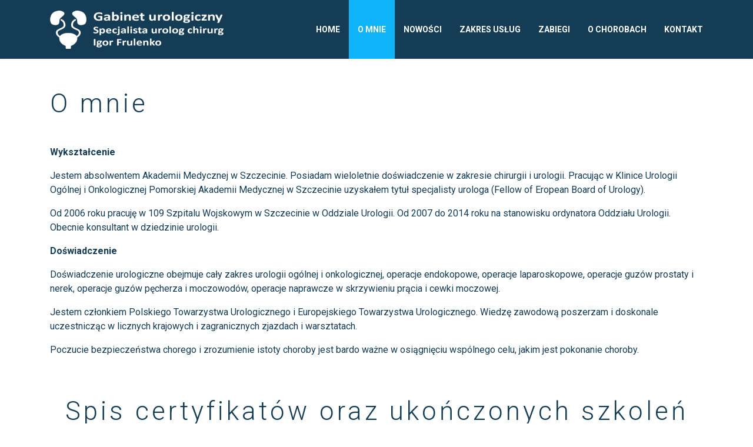

--- FILE ---
content_type: text/html; charset=utf-8
request_url: https://www.urolog.info.pl/o-mnie
body_size: 20199
content:
<!doctype html><html lang=pl-pl dir=ltr><head><meta name=viewport content="width=device-width, initial-scale=1, shrink-to-fit=no"><meta charset=utf-8><meta name=author content="Super User"><meta name=description content="Urolog Szczecin, Igor Frulenko, gabinet urologiczny Szczecin, chirurg, lekarz, urologia, stulejka, operacja, obrzezanie, diagnostyka, leczenie, zapalenie pęcher"><meta name=generator content="Joomla! - Open Source Content Management"><title>Urolog Szczecin - O mnie</title><link href=/images/favicon.png rel=icon type=image/vnd.microsoft.icon><link href="//fonts.googleapis.com/css?family=Roboto:100,100i,200,200i,300,300i,400,400i,500,500i,600,600i,700,700i,800,800i,900,900i&amp;subset=latin-ext&amp;display=swap" rel=stylesheet media=none onload="media=&quot;all&quot;"> <script type=application/json class="joomla-script-options new">{"data":{"breakpoints":{"tablet":991,"mobile":480},"header":{"stickyOffset":"100"}},"joomla.jtext":{"ERROR":"Błąd","MESSAGE":"Wiadomość","NOTICE":"Uwaga","WARNING":"Ostrzeżenie","JCLOSE":"Zamknij","JOK":"OK","JOPEN":"Otwórz"},"system.paths":{"root":"","rootFull":"https:\/\/www.urolog.info.pl\/","base":"","baseFull":"https:\/\/www.urolog.info.pl\/"},"csrf.token":"823a1f1e8fd9fe1b7800ab22ce1105fe"}</script> <script type=application/ld+json>{"@context":"https://schema.org","@graph":[{"@type":"Organization","@id":"https://www.urolog.info.pl/#/schema/Organization/base","name":"Urolog Szczecin","url":"https://www.urolog.info.pl/"},{"@type":"WebSite","@id":"https://www.urolog.info.pl/#/schema/WebSite/base","url":"https://www.urolog.info.pl/","name":"Urolog Szczecin","publisher":{"@id":"https://www.urolog.info.pl/#/schema/Organization/base"}},{"@type":"WebPage","@id":"https://www.urolog.info.pl/#/schema/WebPage/base","url":"https://www.urolog.info.pl/o-mnie","name":"Urolog Szczecin - O mnie","description":"Urolog Szczecin, Igor Frulenko, gabinet urologiczny Szczecin, chirurg, lekarz, urologia, stulejka, operacja, obrzezanie, diagnostyka, leczenie, zapalenie pęcher","isPartOf":{"@id":"https://www.urolog.info.pl/#/schema/WebSite/base"},"about":{"@id":"https://www.urolog.info.pl/#/schema/Organization/base"},"inLanguage":"pl-PL"},{"@type":"Article","@id":"https://www.urolog.info.pl/#/schema/com_content/article/13","name":"O mnie","headline":"O mnie","inLanguage":"pl-PL","isPartOf":{"@id":"https://www.urolog.info.pl/#/schema/WebPage/base"}}]}</script><style class=jchoptimize-critical-css data-id=48bbde79b4624de2e278154bfce1944ab303d8c3d3ea0dd2d61cf61bd143a5c6>:root{--bs-blue:#0d6efd;--bs-indigo:#6610f2;--bs-purple:#6f42c1;--bs-pink:#d63384;--bs-red:#dc3545;--bs-orange:#fd7e14;--bs-yellow:#ffc107;--bs-green:#198754;--bs-teal:#20c997;--bs-cyan:#0dcaf0;--bs-white:#fff;--bs-gray:#6c757d;--bs-gray-dark:#343a40;--bs-gray-100:#f8f9fa;--bs-gray-200:#e9ecef;--bs-gray-300:#dee2e6;--bs-gray-400:#ced4da;--bs-gray-500:#adb5bd;--bs-gray-600:#6c757d;--bs-gray-700:#495057;--bs-gray-800:#343a40;--bs-gray-900:#212529;--bs-primary:#0d6efd;--bs-secondary:#6c757d;--bs-success:#198754;--bs-info:#0dcaf0;--bs-warning:#ffc107;--bs-danger:#dc3545;--bs-light:#f8f9fa;--bs-dark:#212529;--bs-primary-rgb:13,110,253;--bs-secondary-rgb:108,117,125;--bs-success-rgb:25,135,84;--bs-info-rgb:13,202,240;--bs-warning-rgb:255,193,7;--bs-danger-rgb:220,53,69;--bs-light-rgb:248,249,250;--bs-dark-rgb:33,37,41;--bs-white-rgb:255,255,255;--bs-black-rgb:0,0,0;--bs-body-color-rgb:33,37,41;--bs-body-bg-rgb:255,255,255;--bs-font-sans-serif:system-ui,-apple-system,"Segoe UI",Roboto,"Helvetica Neue",Arial,"Noto Sans","Liberation Sans",sans-serif,"Apple Color Emoji","Segoe UI Emoji","Segoe UI Symbol","Noto Color Emoji";--bs-font-monospace:SFMono-Regular,Menlo,Monaco,Consolas,"Liberation Mono","Courier New",monospace;--bs-gradient:linear-gradient(180deg,rgba(255,255,255,0.15),rgba(255,255,255,0));--bs-body-font-family:var(--bs-font-sans-serif);--bs-body-font-size:1rem;--bs-body-font-weight:400;--bs-body-line-height:1.5;--bs-body-color:#212529;--bs-body-bg:#fff}*,::after,::before{box-sizing:border-box}@media (prefers-reduced-motion:no-preference){:root{scroll-behavior:smooth}}body{margin:0;font-family:var(--bs-body-font-family);font-size:var(--bs-body-font-size);font-weight:var(--bs-body-font-weight);line-height:var(--bs-body-line-height);color:var(--bs-body-color);text-align:var(--bs-body-text-align);background-color:var(--bs-body-bg);-webkit-text-size-adjust:100%;-webkit-tap-highlight-color:transparent}.h1,.h2,.h3,.h4,.h5,.h6,h1,h2,h3,h4,h5,h6{margin-top:0;margin-bottom:.5rem;font-weight:500;line-height:1.2}.h1,h1{font-size:calc(1.375rem + 1.5vw)}@media (min-width:1200px){.h1,h1{font-size:2.5rem}}.h2,h2{font-size:calc(1.325rem + .9vw)}@media (min-width:1200px){.h2,h2{font-size:2rem}}p{margin-top:0;margin-bottom:1rem}ol,ul{padding-left:2rem}dl,ol,ul{margin-top:0;margin-bottom:1rem}b,strong{font-weight:bolder}a{color:#0d6efd;text-decoration:underline}img,svg{vertical-align:middle}table{caption-side:bottom;border-collapse:collapse}th{text-align:inherit;text-align:-webkit-match-parent}tbody,td,tfoot,th,thead,tr{border-color:inherit;border-style:solid;border-width:0}.container,.container-fluid,.container-lg,.container-md,.container-sm,.container-xl,.container-xxl{width:100%;padding-right:var(--bs-gutter-x,.75rem);padding-left:var(--bs-gutter-x,.75rem);margin-right:auto;margin-left:auto}@media (min-width:576px){.container,.container-sm{max-width:540px}}@media (min-width:768px){.container,.container-md,.container-sm{max-width:720px}}@media (min-width:992px){.container,.container-lg,.container-md,.container-sm{max-width:960px}}@media (min-width:1200px){.container,.container-lg,.container-md,.container-sm,.container-xl{max-width:1140px}}@media (min-width:1400px){.container,.container-lg,.container-md,.container-sm,.container-xl,.container-xxl{max-width:1320px}}.row{--bs-gutter-x:1.5rem;--bs-gutter-y:0;display:flex;flex-wrap:wrap;margin-top:calc(-1 * var(--bs-gutter-y));margin-right:calc(-.5 * var(--bs-gutter-x));margin-left:calc(-.5 * var(--bs-gutter-x))}.row>*{flex-shrink:0;width:100%;max-width:100%;padding-right:calc(var(--bs-gutter-x) * .5);padding-left:calc(var(--bs-gutter-x) * .5);margin-top:var(--bs-gutter-y)}.col-3{flex:0 0 auto;width:25%}.col-9{flex:0 0 auto;width:75%}@media (min-width:576px){.col-sm-3{flex:0 0 auto;width:25%}.col-sm-9{flex:0 0 auto;width:75%}.col-sm-12{flex:0 0 auto;width:100%}}@media (min-width:768px){.col-md-3{flex:0 0 auto;width:25%}.col-md-9{flex:0 0 auto;width:75%}.col-md-12{flex:0 0 auto;width:100%}}@media (min-width:992px){.col-lg-3{flex:0 0 auto;width:25%}.col-lg-9{flex:0 0 auto;width:75%}.col-lg-12{flex:0 0 auto;width:100%}}@media (min-width:1200px){.col-xl-4{flex:0 0 auto;width:33.33333333%}.col-xl-8{flex:0 0 auto;width:66.66666667%}}.table{--bs-table-bg:transparent;--bs-table-accent-bg:transparent;--bs-table-striped-color:#212529;--bs-table-striped-bg:rgba(0,0,0,0.05);--bs-table-active-color:#212529;--bs-table-active-bg:rgba(0,0,0,0.1);--bs-table-hover-color:#212529;--bs-table-hover-bg:rgba(0,0,0,0.075);width:100%;margin-bottom:1rem;color:#212529;vertical-align:top;border-color:#dee2e6}.table>:not(caption)>*>*{padding:.5rem .5rem;background-color:var(--bs-table-bg);border-bottom-width:1px;box-shadow:inset 0 0 0 9999px var(--bs-table-accent-bg)}.table>tbody{vertical-align:inherit}.table>thead{vertical-align:bottom}.table-bordered>:not(caption)>*{border-width:1px 0}.table-bordered>:not(caption)>*>*{border-width:0 1px}.table-striped>tbody>tr:nth-of-type(odd)>*{--bs-table-accent-bg:var(--bs-table-striped-bg);color:var(--bs-table-striped-color)}.table-responsive{overflow-x:auto;-webkit-overflow-scrolling:touch}.d-inline-block{display:inline-block!important}.d-flex{display:flex!important}.d-none{display:none!important}.flex-wrap{flex-wrap:wrap!important}.justify-content-end{justify-content:flex-end!important}.justify-content-between{justify-content:space-between!important}.align-items-center{align-items:center!important}@media (min-width:992px){.d-lg-inline-block{display:inline-block!important}.d-lg-block{display:block!important}.d-lg-none{display:none!important}}</style><style class=jchoptimize-critical-css data-id=48bbde79b4624de2e278154bfce1944aef1b498b844edb31189c79a2ae56715b>:root{--hue:214;--template-bg-light:#f0f4fb;--template-text-dark:#495057;--template-text-light:#fff;--template-link-color:#2a69b8;--template-special-color:#001b4c}</style><style class=jchoptimize-critical-css data-id=48bbde79b4624de2e278154bfce1944a786886cbc0f4fb26568807fa3b1dd569>:root,:host{--fa-style-family-classic:"Font Awesome 6 Free";--fa-font-regular:normal 400 1em/1 "Font Awesome 6 Free"}:root,:host{--fa-style-family-classic:"Font Awesome 6 Free";--fa-font-solid:normal 900 1em/1 "Font Awesome 6 Free"}:root,:host{--fa-style-family-brands:"Font Awesome 6 Brands";--fa-font-brands:normal 400 1em/1 "Font Awesome 6 Brands"}</style><style class=jchoptimize-critical-css data-id=48bbde79b4624de2e278154bfce1944a19ae79dc7e7cbd6639399a8b2282c2fe>:root{--header_height:$header_height}body{text-rendering:auto;-webkit-font-smoothing:antialiased;-moz-osx-font-smoothing:grayscale}a{transition:color 400ms,background-color 400ms}a,a:hover,a:focus,a:active{text-decoration:none}img{display:block;max-width:100%;height:auto}.row{--bs-gutter-x:1.875rem}.container{padding-left:15px;padding-right:15px}#sp-menu>.sp-column{height:100%}#sp-header{height:80px;width:100%;position:relative;z-index:99;box-shadow:0 0 4px 0 rgba(0,0,0,0.1);animation:spFadeIn 0.5s}#sp-header .logo{height:80px;display:inline-flex;margin:0;align-items:center}#sp-header .logo a{font-size:24px;line-height:1;margin:0;padding:0}#sp-header nav.sp-megamenu-wrapper #offcanvas-toggler{display:none}.burger-icon{width:25px;cursor:pointer}.burger-icon>span{display:block;height:2px;background-color:#000;margin:5px 0;transition:background-color 0.3s ease-in,opacity 0.3s ease-in,transform 0.3s ease-in}#sp-title{min-height:0}.body-innerwrapper{overflow-x:hidden}#sp-main-body{padding:100px 0}.article-details .article-can-edit{position:relative;margin-bottom:10px}#system-message-container{position:fixed;bottom:0px;right:15px;max-width:350px;z-index:9999}.sp-megamenu-parent{list-style:none;padding:0;margin:0 -15px;z-index:99;display:block;float:right;position:relative}.sp-megamenu-parent>li{display:inline-block;position:relative;padding:0}.sp-megamenu-parent>li>a,.sp-megamenu-parent>li>span{display:inline-block;padding:0 15px;line-height:80px;font-size:14px;margin:0}.sp-megamenu-parent>li:last-child>a{padding:0px 0px 0px 15px}.sp-megamenu-parent>li.active>a{font-weight:500}#offcanvas-toggler{display:inline-flex;align-items:center;height:80px;line-height:80px;font-size:20px}.offcanvas-init{overflow-x:hidden;position:relative}.body-wrapper{position:relative;-webkit-transition:0.4s;transition:0.4s;backface-visibility:hidden}body.ltr #offcanvas-toggler.offcanvas-toggler-right{float:right;margin-left:20px}body.ltr.offcanvs-position-right .body-wrapper{right:0}@media (max-width:1199px){.sp-megamenu-parent>li>a,.sp-megamenu-parent>li span{padding:0 10px}}@media (max-width:991px){:root{--header_height:$header_height_sm}.sp-megamenu-parent>li>a,.sp-megamenu-parent>li>span{line-height:50px}#sp-header{height:50px}#sp-header .logo{height:50px}#offcanvas-toggler{height:50px;line-height:50px}}@media (max-width:575px){:root{--header_height:$header_height_xs}.sp-megamenu-parent>li>a,.sp-megamenu-parent>li>span{line-height:40px}#sp-header{height:50px}#sp-header .logo{height:50px}#offcanvas-toggler{height:50px;line-height:50px}}</style><style class=jchoptimize-critical-css data-id=48bbde79b4624de2e278154bfce1944a534d4a66540238000f2eef6f945e0a42>body,.sp-preloader{background-color:#fff;color:#252525}#sp-header{background:#fff}a{color:#0345bf}.sp-megamenu-parent>li>a{color:#252525}.sp-megamenu-parent>li.active>a,.sp-megamenu-parent>li.active:hover>a{color:#0345bf}</style><style class=jchoptimize-critical-css data-id=48bbde79b4624de2e278154bfce1944a488917005d507dbf0e8e4bc8e76f9c20>body{color:#143c55 !important}a{color:#0fb4fa !important}#sp-main-body{padding:40px 0 0!important}#sp-header{background:#143c55 !important;height:100px}body .sp-megamenu-parent>li>a{color:#fff !important;font-weight:700 !important;text-transform:uppercase;line-height:100px}#sp-header .logo{height:100px}.sp-megamenu-parent>li.active>a,.sp-megamenu-parent>li.active:hover>a{color:#fff !important;background:#0fb4fa !important}.sp-megamenu-parent>li:last-child>a{padding:0px 15px 0px 15px}.omnie-head{font-size:44px;letter-spacing:5px;font-weight:300;color:#143c55 !important;margin-bottom:45px}#certyfikaty-title{text-align:center;font-size:44px;letter-spacing:5px;font-weight:300;color:#143c55 !important;padding:50px 0}.table{margin-bottom:50px}@media (max-width:991px){.burger-icon>span{background-color:#fff !important}.omnie-head{margin-top:-65px}}</style><style class=jchoptimize-critical-css data-id=48bbde79b4624de2e278154bfce1944ad8bc480d2d97d9c68e4710f72ca14d70>body{font-family:'Roboto',sans-serif;font-weight:400;text-decoration:none}</style><style class=jchoptimize-critical-css data-id=48bbde79b4624de2e278154bfce1944a333a8ad4c0230fb6e83a79aa45aedcf3>h1{font-family:'Roboto',sans-serif;text-decoration:none}</style><style class=jchoptimize-critical-css data-id=48bbde79b4624de2e278154bfce1944aa3b9d6f39e7ab4fed6cb40d59cacf9a7>.logo-image{height:65px}.logo-image-phone{height:65px}</style><style class=jchoptimize-critical-css data-id=48bbde79b4624de2e278154bfce1944a7e72eaaa9b28ece4e475101358f49be5>img{max-width:100%;height:auto}@font-face{src:url(https://www.urolog.info.pl/media/vendor/fontawesome-free/webfonts/fa-regular-400.woff2?v=896727)format("woff2"),url(https://www.urolog.info.pl/media/vendor/fontawesome-free/webfonts/fa-regular-400.ttf?v=262525)format("truetype");font-family:"Font Awesome 6 Free";font-style:normal;font-weight:400;font-display:swap}@font-face{src:url(https://www.urolog.info.pl/media/vendor/fontawesome-free/webfonts/fa-solid-900.woff2?v=4a6591)format("woff2"),url(https://www.urolog.info.pl/media/vendor/fontawesome-free/webfonts/fa-solid-900.ttf?v=269f97)format("truetype");font-family:"Font Awesome 6 Free";font-style:normal;font-weight:900;font-display:swap}@font-face{src:url(https://www.urolog.info.pl/media/vendor/fontawesome-free/webfonts/fa-brands-400.woff2?v=cbcf42)format("woff2"),url(https://www.urolog.info.pl/media/vendor/fontawesome-free/webfonts/fa-brands-400.ttf?v=15d54d)format("truetype");font-family:"Font Awesome 6 Brands";font-style:normal;font-weight:400;font-display:swap}@keyframes spFadeIn{from{opacity:0}to{opacity:1}}@keyframes width{10%{width:10%}20%{width:20%}30%{width:30%}40%{width:40%}50%{width:50%}60%{width:60%}70%{width:70%}80%{width:80%}90%{width:90%}100%{width:100%}}</style> </head><body class="site helix-ultimate hu com_content com-content view-article layout-default task-none itemid-196 pl-pl ltr sticky-header layout-fluid offcanvas-init offcanvs-position-right"><div class=body-wrapper><div class=body-innerwrapper> <header id=sp-header><div class=container><div class=container-inner><div class=row><div id=sp-logo class="col-9 col-sm-9 col-md-9  col-lg-3 col-xl-4 "><div class="sp-column  d-flex align-items-center"><div class=logo><a href=/> <img class='logo-image  d-none d-lg-inline-block' srcset='https://www.urolog.info.pl/images/logo.png 1x, https://www.urolog.info.pl/images/logo.png 2x' src=https://www.urolog.info.pl/images/logo.png alt='Urolog Szczecin' width=300 height=80> <img class="logo-image-phone d-inline-block d-lg-none" src=https://www.urolog.info.pl/images/logo.png alt="Urolog Szczecin" width=300 height=80></a></div></div></div><div id=sp-menu class="col-3 col-sm-3 col-md-3  col-lg-9 col-xl-8 "><div class="sp-column  d-flex align-items-center justify-content-end"><nav class="sp-megamenu-wrapper d-flex" role=navigation><a id=offcanvas-toggler aria-label=Menu class="offcanvas-toggler-right d-flex d-lg-none" href=#><div class=burger-icon aria-hidden=true><span></span><span></span><span></span></div></a><ul class="sp-megamenu-parent menu-animation-none d-none d-lg-block"><li class=sp-menu-item><a href=/ title="Gabinet urologiczny Szczecin Igor Frulenko urolog, chirurg, urologia">Home</a></li><li class="sp-menu-item current-item active"><a aria-current=page href=/o-mnie>O mnie</a></li><li class=sp-menu-item><a href=/nowosci>Nowości</a></li><li class=sp-menu-item><a href=/zakres-uslug>Zakres usług</a></li><li class=sp-menu-item><a href=/zabiegi>Zabiegi</a></li><li class=sp-menu-item><a href=/o-chorobach>O chorobach</a></li><li class=sp-menu-item><a href=/kontakt>Kontakt</a></li></ul></nav></div></div></div></div></div></header><section id=sp-section-2><div class=row><div id=sp-title class="col-lg-12 "><div class="sp-column "></div></div></div></section><section id=sp-main-body><div class=container><div class=container-inner><div class=row><div id=sp-component class="col-lg-12 "><div class="sp-column "><div id=system-message-container aria-live=polite></div><div class="article-details " itemscope itemtype=https://schema.org/Article><meta itemprop=inLanguage content=pl-PL><div class="article-can-edit d-flex flex-wrap justify-content-between"> </div><div class=com-content-article__body itemprop=articleBody><div class=row><div class="col-lg-12 col-md-12 col-sm-12 col-xs6"><h1 class=omnie-head>O mnie</h1><p><strong>Wykształcenie</strong></p><p>Jestem absolwentem Akademii Medycznej w Szczecinie. Posiadam wieloletnie doświadczenie w zakresie chirurgii i urologii. Pracując w Klinice Urologii Ogólnej i Onkologicznej Pomorskiej Akademii Medycznej w Szczecinie uzyskałem tytuł specjalisty urologa (Fellow of Eropean Board of Urology).</p><p>Od 2006 roku pracuję w 109 Szpitalu Wojskowym w Szczecinie w Oddziale Urologii. Od 2007 do 2014 roku na stanowisku ordynatora Oddziału Urologii. Obecnie konsultant w dziedzinie urologii.</p><p><strong>Doświadczenie</strong></p><p>Doświadczenie urologiczne obejmuje cały zakres urologii ogólnej i onkologicznej, operacje endokopowe, operacje laparoskopowe, operacje guzów prostaty i nerek, operacje guzów pęcherza i moczowodów, operacje naprawcze w skrzywieniu prącia i cewki moczowej.</p><p>Jestem członkiem Polskiego Towarzystwa Urologicznego i Europejskiego Towarzystwa Urologicznego. Wiedzę zawodową poszerzam i doskonale uczestnicząc w licznych krajowych i zagranicznych zjazdach i warsztatach.</p><p>Poczucie bezpieczeństwa chorego i zrozumienie istoty choroby jest bardo ważne w osiągnięciu wspólnego celu, jakim jest pokonanie choroby.</p></div></div><h2 id=certyfikaty-title>Spis certyfikatów oraz ukończonych szkoleń</h2><div class=table-responsive><table class="table table-striped table-bordered"> <thead> <tr> <th>Rok</th> <th>Miasto</th> <th>Zdjęcie certyfikatu</th> <th>Certyfikat/Szkolenie</th> </tr> </thead> <tbody> <tr> <td><strong>2019</strong></td> <td>Szczyrk</td> <td style="text-align: center;"><a id=sigplus_1001 href=https://www.urolog.info.pl/images/certyfikaty/2019-szczyrk-xxiv-konferencja-urosilesiana.jpg><img src=/images/strona-glowna/photo-icon.png alt="" width=150 height=35></a></td> <td>XXIV Konferencja Urosilesiana</td> </tr> <tr> <td><strong>2019</strong></td> <td>Katowice</td> <td style="text-align: center;"><a id=sigplus_1002 href=https://www.urolog.info.pl/images/certyfikaty/2019-katowice-49-kongres-naukowy-ptu.jpg><img src=/images/strona-glowna/photo-icon.png alt="" width=150 height=35></a></td> <td>49 Kongres Naukowy PTU</td> </tr> <tr> <td><strong>2018</strong></td> <td>Kuala Lumpur</td> <td style="text-align: center;"><a id=sigplus_1003 href=https://www.urolog.info.pl/images/certyfikaty/2018-kuala-lumpur-world-cancer-congress.jpg><img src=/images/strona-glowna/photo-icon.png alt="" width=150 height=35></a></td> <td>World Cancer Congress</td> </tr> <tr> <td><strong>2018</strong></td> <td>Bydgoszcz</td> <td style="text-align: center;"><a id=sigplus_1004 href=https://www.urolog.info.pl/images/certyfikaty/2018-bydgoszcz-xxvi-sympozjum-sekcji-endourologii-i-eswl-ptu.jpg><img src=/images/strona-glowna/photo-icon.png alt="" width=150 height=35></a></td> <td>XXVI Sympozjum Sekcji Endourologii i ESWL PTU</td> </tr> <tr> <td><strong>2018</strong></td> <td>Kopenhaga</td> <td style="text-align: center;"><a id=sigplus_1005 href=https://www.urolog.info.pl/images/certyfikaty/2018-kopenhaga-eau-kongres.jpg><img src=/images/strona-glowna/photo-icon.png alt="" width=150 height=35></a></td> <td>EAU kongres</td> </tr> <tr> <td><strong>2017</strong></td> <td>Buenos Aires</td> <td style="text-align: center;"><a id=sigplus_1006 href=https://www.urolog.info.pl/images/certyfikaty/2017-buenos-aires-inter-american-oncology-conferences.jpg><img src=/images/strona-glowna/photo-icon.png alt="" width=150 height=35></a></td> <td>Inter American Oncology Conferences</td> </tr> <tr> <td><strong>2017</strong></td> <td>Gdynia</td> <td style="text-align: center;"><a id=sigplus_1007 href=https://www.urolog.info.pl/images/certyfikaty/2017-gdynia-iii-miedzynarodowy-kongres-polskiego-towarzystwa-uroginekologicznego.jpg><img src=/images/strona-glowna/photo-icon.png alt="" width=150 height=35></a></td> <td>III Międzynarodowy Kongres Polskiego Towarzystwa Uroginekologicznego</td> </tr> <tr> <td><strong>2016</strong></td> <td>Warszawa</td> <td style="text-align: center;"><a id=sigplus_1008 href=https://www.urolog.info.pl/images/certyfikaty/2016-warszawa-13th-meeting-of-the-eau-section-of-oncological-urology-esou.jpg><img src=/images/strona-glowna/photo-icon.png alt="" width=150 height=35></a></td> <td>13th Meeting of the EAU Section of Oncological Urology (ESOU)</td> </tr> <tr> <td><strong>2016</strong></td> <td>San Diego</td> <td style="text-align: center;"><a id=sigplus_1009 href=https://www.urolog.info.pl/images/certyfikaty/2016-san-diego-annual-meeting-of-the-american-urological-association.jpg><img src=/images/strona-glowna/photo-icon.png alt="" width=150 height=35></a></td> <td>Annual Meeting of the American Urological Association</td> </tr> <tr> <td><strong>2016</strong></td> <td>Rumia</td> <td style="text-align: center;"><a id=sigplus_1010 href=https://www.urolog.info.pl/images/certyfikaty/2016-rumia-4-miedzynarodowy-kongres-medyczny.jpg><img src=/images/strona-glowna/photo-icon.png alt="" width=150 height=35></a></td> <td>4 Międzynarodowy Kongres Medyczny</td> </tr> <tr> <td><strong>2015</strong></td> <td>Zamość</td> <td style="text-align: center;"><a id=sigplus_1011 href=https://www.urolog.info.pl/images/certyfikaty/2015-zamosc-diagnostyka-usg-w-urologii.jpg><img src=/images/strona-glowna/photo-icon.png alt="" width=150 height=35></a></td> <td>Diagnostyka usg w urologii. TRUS - kurs praktyczny dla początkujących i średniozaawansowanych</td> </tr> <tr> <td><strong>2015</strong></td> <td>Warszawa</td> <td><a id=sigplus_1012 href=https://www.urolog.info.pl/images/certyfikaty/2015-warszawa-esu-course.jpg><img src=/images/strona-glowna/photo-icon.png alt="" width=150 height=35></a></td> <td>ESU Course</td> </tr> <tr> <td><strong>2014</strong></td> <td>Orlando</td> <td><a id=sigplus_1013 href=https://www.urolog.info.pl/images/certyfikaty/2014-orland-annual-meeting-of-the-american-urological-association.jpg><img src=/images/strona-glowna/photo-icon.png alt="" width=150 height=35></a></td> <td>Annual Meeting of the American Urological Association</td> </tr> <tr> <td><strong>2014</strong></td> <td>Jastrzębia Góra</td> <td><a id=sigplus_1014 href=https://www.urolog.info.pl/images/certyfikaty/2014-jastrzebia-gora-vii-pomorskie-spotkanie-uro-onkologiczne.jpg><img src=/images/strona-glowna/photo-icon.png alt="" width=150 height=35></a></td> <td>VII Pomorskie Spotkanie Uro-Onkologiczne</td> </tr> <tr> <td><strong>2014</strong></td> <td>Warszawa</td> <td><a id=sigplus_1015 href=https://www.urolog.info.pl/images/certyfikaty/2014-warszawa-ptu-xliv-kongres-naukowy-ptu.jpg><img src=/images/strona-glowna/photo-icon.png alt="" width=150 height=35></a></td> <td>XLIV Kongres Naukowy PTU</td> </tr> <tr> <td><strong>2014</strong></td> <td>Warszawa</td> <td><a id=sigplus_1016 href=https://www.urolog.info.pl/images/certyfikaty/2014-warszawa-warsztaty-dopecherzowe-podawanie-toksyny-botulinowej-podczas-cystoskopii.jpg><img src=/images/strona-glowna/photo-icon.png alt="" width=150 height=35></a></td> <td>Warsztaty „ Dopęcherzowe podawanie toksyny botulinowej podczas cystoskopii”</td> </tr> <tr> <td><strong>2013</strong></td> <td>Międzyzdroje</td> <td><a id=sigplus_1017 href=https://www.urolog.info.pl/images/certyfikaty/2013-miedzyzdroje-sympozjum-naukowe-zdrowie-mezczyzny-w-roznych-okresach-zycia.jpg><img src=/images/strona-glowna/photo-icon.png alt="" width=150 height=35></a></td> <td>Sympozjum Naukowe „Zdrowie mężczyzny w różnych okresach życia”</td> </tr> <tr> <td><strong>2013</strong></td> <td>Jastrzębia Góra</td> <td><a id=sigplus_1018 href=https://www.urolog.info.pl/images/certyfikaty/2013-jastrzebia-gora-vi-pomorskie-spotkanie-uro-onkologiczne.jpg><img src=/images/strona-glowna/photo-icon.png alt="" width=150 height=35></a></td> <td>VI Pomorskie Spotkanie Uro-Onkologiczne</td> </tr> <tr> <td><strong>2013</strong></td> <td>Bydgoszcz</td> <td><a id=sigplus_1019 href=https://www.urolog.info.pl/images/certyfikaty/2013-bydgoszcz-sympozjum-naukowe-put-dddzialu-polnocno-zachodniego.jpg><img src=/images/strona-glowna/photo-icon.png alt="" width=150 height=35></a></td> <td>Sympozjum Naukowe PTU Oddziału Północno-Zachodniego</td> </tr> <tr> <td><strong>2012</strong></td> <td>Łódź</td> <td><a id=sigplus_1020 href=https://www.urolog.info.pl/images/certyfikaty/2012-lodz-role-of-lymphadenectomy-in-surgical-treatment-of-genitourinary-tumors-esu-course.jpg><img src=/images/strona-glowna/photo-icon.png alt="" width=150 height=35></a></td> <td>"Role of lymphadenectomy in surgical treatment of genitourinary tumors" ESU course</td> </tr> <tr> <td><strong>2012</strong></td> <td>Łódź</td> <td><a id=sigplus_1021 href=https://www.urolog.info.pl/images/certyfikaty/2012-lodz-42-kongres-naukowy-polskiego-towarzystwa-urologicznego.jpg><img src=/images/strona-glowna/photo-icon.png alt="" width=150 height=35></a></td> <td>42 Kongres Naukowy Polskiego Towarzystwa Urologicznego</td> </tr> <tr> <td><strong>2012</strong></td> <td>Paris</td> <td><a id=sigplus_1022 href=https://www.urolog.info.pl/images/certyfikaty/2012-paris-27th-annual-european-assosiation-of-urology-congress.jpg><img src=/images/strona-glowna/photo-icon.png alt="" width=150 height=35></a></td> <td>27th Annual European Assosiation of Urology Congress</td> </tr> <tr> <td><strong>2011</strong></td> <td>Jastrzębia Góra</td> <td><a id=sigplus_1023 href=https://www.urolog.info.pl/images/certyfikaty/2011-jastrzebia-gora-iv-pomorskie-spotkanieuro-onkologiczne.jpg><img src=/images/strona-glowna/photo-icon.png alt="" width=150 height=35></a></td> <td>IV Pomorskie Spotkanie Uro-Onkologiczne "Rzadsze nowotwory układu moczowo-płciowego"</td> </tr> <tr> <td><strong>2011</strong></td> <td>Warszawa</td> <td><a id=sigplus_1024 href=https://www.urolog.info.pl/images/certyfikaty/2011-warszawa-pierwszy-miedzynarodowy-kongres-medyczny.jpg><img src=/images/strona-glowna/photo-icon.png alt="" width=150 height=35></a></td> <td>Pierwszy Międzynarodowy Kongres Medyczny "Kobieta i Mężczyzna. Zdrowie reprodukcyjne i seksualne."</td> </tr> <tr> <td><strong>2011</strong></td> <td>Gdańsk</td> <td><a id=sigplus_1025 href=https://www.urolog.info.pl/images/certyfikaty/2011-gdansk-41-kongres-naukowy-polskiego-towarzystwa-urologicznego.jpg><img src=/images/strona-glowna/photo-icon.png alt="" width=150 height=35></a></td> <td>41 Kongres Naukowy Polskiego Towarzystwa Urologicznego</td> </tr> <tr> <td><strong>2011</strong></td> <td>Gdańsk</td> <td><a id=sigplus_1026 href=https://www.urolog.info.pl/images/certyfikaty/2011-gdansk-managements-of-small-renal-masses-esu-course.jpg><img src=/images/strona-glowna/photo-icon.png alt="" width=150 height=35></a></td> <td>"Managements of small renal masses" ESU course</td> </tr> <tr> <td><strong>2010</strong></td> <td>Marrakech</td> <td><a id=sigplus_1027 href=https://www.urolog.info.pl/images/certyfikaty/2010-marrakech-siu-world-meeting-on-lower-urinary-tract-dysfunction.jpg><img src=/images/strona-glowna/photo-icon.png alt="" width=150 height=35></a></td> <td>SIU World Meeting on Lower Urinary Tract Dysfunction</td> </tr> <tr> <td><strong>2010</strong></td> <td>Kudowa-Zdrój</td> <td><a id=sigplus_1028 href=https://www.urolog.info.pl/images/certyfikaty/2010-kudowa-zdroj-polsko-ukrainska-konferencja-naukowa-urologow.jpg><img src=/images/strona-glowna/photo-icon.png alt="" width=150 height=35></a></td> <td>Polsko-Ukraińska Konferencja Naukowa Urologów Urosilesiana XV i XXX Konferencja Naukowa Urologów Wojska Polskiego</td> </tr> <tr> <td><strong>2010</strong></td> <td>San Francisco</td> <td><a id=sigplus_1029 href=https://www.urolog.info.pl/images/certyfikaty/2010-san-francisco-annual-meeting-of-the-american-urologycal-assosiation.jpg><img src=/images/strona-glowna/photo-icon.png alt="" width=150 height=35 loading=lazy></a></td> <td>Annual Meeting of the American Urologycal Assosiation</td> </tr> <tr> <td><strong>2010</strong></td> <td>Barcelona</td> <td><a id=sigplus_1030 href=https://www.urolog.info.pl/images/certyfikaty/2010-barcelona-25th-annual-european-assosiation-of-urology-congress.jpg><img src=/images/strona-glowna/photo-icon.png alt="" width=150 height=35 loading=lazy></a></td> <td>25th Annual European Assosiation of Urology Congress</td> </tr> <tr> <td><strong>2009</strong></td> <td>Jurata</td> <td><a id=sigplus_1031 href=https://www.urolog.info.pl/images/certyfikaty/2009-jurata-xxix-sympozjum-sekcji-urologow-wojskowych-ptu.jpg><img src=/images/strona-glowna/photo-icon.png alt="" width=150 height=35 loading=lazy></a></td> <td>XXIX Sympozjum Sekcji Urologów Wojskowych PTU</td> </tr> <tr> <td><strong>2009</strong></td> <td>-</td> <td><a id=sigplus_1032 href=https://www.urolog.info.pl/images/certyfikaty/2009-certyfikat-gcp.jpg><img src=/images/strona-glowna/photo-icon.png alt="" width=150 height=35 loading=lazy></a></td> <td>Szkolenie Instytutu Badań Klinicznych (ICR) w zakresie prowadzenia badań naukowych zgodnie z zasadami GCP(Good Clinical Practice)</td> </tr> <tr> <td><strong>2009</strong></td> <td>Como</td> <td><a id=sigplus_1033 href=https://www.urolog.info.pl/images/certyfikaty/2009-como-34th-annual-meeting-international-urogynecological-association.jpg><img src=/images/strona-glowna/photo-icon.png alt="" width=150 height=35 loading=lazy></a></td> <td>34th Annual Meeting International Urogynecological Association</td> </tr> <tr> <td><strong>2009</strong></td> <td>Jastrzębia Góra</td> <td><a id=sigplus_1034 href=https://www.urolog.info.pl/images/certyfikaty/2009-jastrzebia-gora-ii-pomorskie-spotkanie-uro-onkologiczne.jpg><img src=/images/strona-glowna/photo-icon.png alt="" width=150 height=35 loading=lazy></a></td> <td>II Pomorskie Spotkanie Uro-Onkologiczne</td> </tr> <tr> <td><strong>2009</strong></td> <td>Stockholm</td> <td><a id=sigplus_1035 href=https://www.urolog.info.pl/images/certyfikaty/2009-stockholm-24th-annual-european-assosiation-of-urology-congress.jpg><img src=/images/strona-glowna/photo-icon.png alt="" width=150 height=35 loading=lazy></a></td> <td>24th Annual European Assosiation of Urology Congress</td> </tr> <tr> <td><strong>2009</strong></td> <td>Queensland</td> <td><a id=sigplus_1036 href=https://www.urolog.info.pl/images/certyfikaty/2009-queensland-usanz-annual-scientific-meeting.jpg><img src=/images/strona-glowna/photo-icon.png alt="" width=150 height=35 loading=lazy></a></td> <td>USANZ Annual Scientific Meeting 2009</td> </tr> <tr> <td><strong>2008</strong></td> <td>Bydgoszcz</td> <td><a id=sigplus_1037 href=https://www.urolog.info.pl/images/certyfikaty/2008-bydgoszcz-sympozium-naukowe-polnocno-zachodniego-oddzialu-ptu.jpg><img src=/images/strona-glowna/photo-icon.png alt="" width=150 height=35 loading=lazy></a></td> <td>Sympozium naukowe Północno-Zachodniego Oddziału PTU</td> </tr> <tr> <td><strong>2008</strong></td> <td>Barcelona</td> <td><a id=sigplus_1038 href=https://www.urolog.info.pl/images/certyfikaty/2008-barcelona-macrolane-expert-meeting.jpg><img src=/images/strona-glowna/photo-icon.png alt="" width=150 height=35 loading=lazy></a></td> <td>Macrolane Expert Meeting</td> </tr> <tr> <td><strong>2008</strong></td> <td>London</td> <td><a id=sigplus_1039 href=https://www.urolog.info.pl/images/certyfikaty/2008-london-macrolane-vrf-masterclass-in-the-indication-of-penile-enhancement.jpg><img src=/images/strona-glowna/photo-icon.png alt="" width=150 height=35 loading=lazy></a></td> <td>Macrolane VRF Masterclass in the Indication of Penile Enhancement</td> </tr> <tr> <td><strong>2008</strong></td> <td>Orlando</td> <td><a id=sigplus_1040 href=https://www.urolog.info.pl/images/certyfikaty/2008-orlando-annual-meeting-of-the-smerican-urologycal-assosiation.jpg><img src=/images/strona-glowna/photo-icon.png alt="" width=150 height=35 loading=lazy></a></td> <td>Annual Meeting of the American Urologycal Assosiation</td> </tr> <tr> <td><strong>2008</strong></td> <td>Wisła</td> <td><a id=sigplus_1041 href=https://www.urolog.info.pl/images/certyfikaty/2008-wisla-urinary-diversion-in-cystectomised-patients-esu-course.jpg><img src=/images/strona-glowna/photo-icon.png alt="" width=150 height=35 loading=lazy></a></td> <td>"Urinary diversion in cystectomised patients" - ESU Course</td> </tr> <tr> <td><strong>2008</strong></td> <td>Milan</td> <td><a id=sigplus_1042 href=https://www.urolog.info.pl/images/certyfikaty/2008-milan-23th-annual-european-assosiation-of-urology-congress.jpg><img src=/images/strona-glowna/photo-icon.png alt="" width=150 height=35 loading=lazy></a></td> <td>23th Annual European Assosiation of Urology Congress</td> </tr> <tr> <td><strong>2007</strong></td> <td>Warszawa</td> <td><a id=sigplus_1043 href=https://www.urolog.info.pl/images/certyfikaty/2007-warszawa-nowoczesna-endourologia.jpg><img src=/images/strona-glowna/photo-icon.png alt="" width=150 height=35 loading=lazy></a></td> <td>Nowoczesna Endourologia</td> </tr> <tr> <td><strong>2007</strong></td> <td>Nice</td> <td><a id=sigplus_1044 href=https://www.urolog.info.pl/images/certyfikaty/2007-nice-7th-international-urology-forum.jpg><img src=/images/strona-glowna/photo-icon.png alt="" width=150 height=35 loading=lazy></a></td> <td>7th International Urology Forum</td> </tr> <tr> <td><strong>2007</strong></td> <td>Singapure</td> <td><a id=sigplus_1045 href=https://www.urolog.info.pl/images/certyfikaty/2007-singapure-18th-video-urology-world-congres.jpg><img src=/images/strona-glowna/photo-icon.png alt="" width=150 height=35 loading=lazy></a></td> <td>18th Video Urology World Congres</td> </tr> <tr> <td><strong>2007</strong></td> <td>Poznan</td> <td><a id=sigplus_1046 href=https://www.urolog.info.pl/images/certyfikaty/2007-poznan-update-on-infiltrative-bladder-esu-course.jpg><img src=/images/strona-glowna/photo-icon.png alt="" width=150 height=35 loading=lazy></a></td> <td>"Update on infiltrative bladder" - ESU Course</td> </tr> <tr> <td><strong>2007</strong></td> <td>Berlin</td> <td><a id=sigplus_1047 href=https://www.urolog.info.pl/images/certyfikaty/2007-berlin-22th-anual-european-assosiation-of-urology-congress.jpg><img src=/images/strona-glowna/photo-icon.png alt="" width=150 height=35 loading=lazy></a></td> <td>22th Anual European Assosiation of Urology Congress</td> </tr> <tr> <td><strong>2006</strong></td> <td>Schwedt</td> <td><a id=sigplus_1048 href=https://www.urolog.info.pl/images/certyfikaty/2006-schwedt-2-deutsch-polnisches-urologentreffen.jpg><img src=/images/strona-glowna/photo-icon.png alt="" width=150 height=35 loading=lazy></a></td> <td>2 Deutsch-Polnisches Urologentreffen</td> </tr> <tr> <td><strong>2006</strong></td> <td>Bydgoszcz</td> <td><a id=sigplus_1049 href=https://www.urolog.info.pl/images/certyfikaty/2006-bydgoszcz-bydgoskie-warsztaty-endoskopowe.jpg><img src=/images/strona-glowna/photo-icon.png alt="" width=150 height=35 loading=lazy></a></td> <td>Bydgoskie Warsztaty Endoskopowe</td> </tr> <tr> <td><strong>2006</strong></td> <td>Paris</td> <td><a id=sigplus_1050 href=https://www.urolog.info.pl/images/certyfikaty/2006-paris-21th-annual-european-assosiation-of-urology-congress.jpg><img src=/images/strona-glowna/photo-icon.png alt="" width=150 height=35 loading=lazy></a></td> <td>21th Annual European Assosiation of Urology Congress</td> </tr> <tr> <td><strong>2006</strong></td> <td>-</td> <td><a id=sigplus_1051 href=https://www.urolog.info.pl/images/certyfikaty/2006-tytul-specjalisty-urologa-fellow-of-ebu-u-e-m-s.jpg><img src=/images/strona-glowna/photo-icon.png alt="" width=150 height=35 loading=lazy></a></td> <td>Tytuł specjalisty urologa, Fellow of EBU (Eropean Board of Urology), U.E.M.S.</td> </tr> <tr> <td><strong>2006</strong></td> <td>Poznań</td> <td><a id=sigplus_1052 href=https://www.urolog.info.pl/images/certyfikaty/2006-poznan-36-kongres-naukowy-ptu.jpg><img src=/images/strona-glowna/photo-icon.png alt="" width=150 height=35 loading=lazy></a></td> <td>36 Kongres Naukowy Polskiego Towarzystwa Urologicznego</td> </tr> <tr> <td><strong>2005</strong></td> <td>Istambul</td> <td><a id=sigplus_1053 href=https://www.urolog.info.pl/images/certyfikaty/2005-istambul-advanced-course-on-urethral-stricture-surgery-esu-course.jpg><img src=/images/strona-glowna/photo-icon.png alt="" width=150 height=35 loading=lazy></a></td> <td>"Advanced course on urethral stricture surgery" - ESU Course</td> </tr> <tr> <td><strong>2005</strong></td> <td>Prague</td> <td><a id=sigplus_1054 href=https://www.urolog.info.pl/images/certyfikaty/2005-prague-eurep-3rd-course.jpg><img src=/images/strona-glowna/photo-icon.png alt="" width=150 height=35 loading=lazy></a></td> <td>EUREP 3rd Course</td> </tr> <tr> <td><strong>2005</strong></td> <td>Istambul</td> <td><a id=sigplus_1055 href=https://www.urolog.info.pl/images/certyfikaty/2005-istambul-20th-annual-european-assosiation-of-urology-congress.jpg><img src=/images/strona-glowna/photo-icon.png alt="" width=150 height=35 loading=lazy></a></td> <td>20th Annual European Assosiation of Urology Congress</td> </tr> <tr> <td><strong>2005</strong></td> <td>-</td> <td><a id=sigplus_1056 href=https://www.urolog.info.pl/images/certyfikaty/2005-czlonkostwo-w-towarzystwie-endourologii-endourology-socjety.jpg><img src=/images/strona-glowna/photo-icon.png alt="" width=150 height=35 loading=lazy></a></td> <td>Członkostwo w Towarzystwie Endourologii - Endourology Socjety</td> </tr> <tr> <td><strong>2005</strong></td> <td>Bydgoszcz</td> <td><a id=sigplus_1057 href=https://www.urolog.info.pl/images/certyfikaty/2005-bydgoszcz-laparoskopia-urologii-warsztaty.jpg><img src=/images/strona-glowna/photo-icon.png alt="" width=150 height=35 loading=lazy></a></td> <td>Laparoskopia w urologii - Warsztaty</td> </tr> <tr> <td><strong>2005</strong></td> <td>Łomża</td> <td><a id=sigplus_1058 href=https://www.urolog.info.pl/images/certyfikaty/2005-lomza-vi-lomzynskie-warsztaty-urodynamiczne.jpg><img src=/images/strona-glowna/photo-icon.png alt="" width=150 height=35 loading=lazy></a></td> <td>VI Łomżyńskie Warsztaty Urodynamiczne</td> </tr> <tr> <td><strong>2005</strong></td> <td>Lódź</td> <td><a id=sigplus_1059 href=https://www.urolog.info.pl/images/certyfikaty/2005-lodz-transplantacja-nerek.jpg><img src=/images/strona-glowna/photo-icon.png alt="" width=150 height=35 loading=lazy></a></td> <td>Transplantacja nerek</td> </tr> <tr> <td><strong>2005</strong></td> <td>Szczecin</td> <td><a id=sigplus_1060 href=https://www.urolog.info.pl/images/certyfikaty/2005-szczecin-xvi-sympozium-sekcji-endourologii-i-eswl-ptu.jpg><img src=/images/strona-glowna/photo-icon.png alt="" width=150 height=35 loading=lazy></a></td> <td>XVI Sympozium Sekcji Endourologii i ESWL PTU</td> </tr> <tr> <td><strong>2005</strong></td> <td>Istambul</td> <td><a id=sigplus_1061 href=https://www.urolog.info.pl/images/certyfikaty/2005-istambul-esu-course.jpg><img src=/images/strona-glowna/photo-icon.png alt="" width=150 height=35 loading=lazy></a></td> <td>Udate on stone disease - ESU Course</td> </tr> <tr> <td><strong>2005</strong></td> <td>Lublin</td> <td><a id=sigplus_1062 href=https://www.urolog.info.pl/images/certyfikaty/2005-lublin-35-kongres-naukowy-ptu.jpg><img src=/images/strona-glowna/photo-icon.png alt="" width=150 height=35 loading=lazy></a></td> <td>35 Kongres Naukowy Polskiego Towarzystwa Urologicznego</td> </tr> <tr> <td><strong>2004</strong></td> <td>Kutno</td> <td><a id=sigplus_1063 href=https://www.urolog.info.pl/images/certyfikaty/2004-kutno-i-warsztaty-endourologiczne-z-wykorzystaniem-technik-laserowych.jpg><img src=/images/strona-glowna/photo-icon.png alt="" width=150 height=35 loading=lazy></a></td> <td>I Warsztaty Endourologiczne z wykorzystaniem technik laserowych</td> </tr> <tr> <td><strong>2004</strong></td> <td>Szczecin</td> <td><a id=sigplus_1064 href=https://www.urolog.info.pl/images/certyfikaty/2004-szczecin-XV-sympozium-sekcji-endourologii-i-eswl-ptu.jpg><img src=/images/strona-glowna/photo-icon.png alt="" width=150 height=35 loading=lazy></a></td> <td>XV Sympozium Sekcji Endourologii i ESWL PTU</td> </tr> <tr> <td><strong>2004</strong></td> <td>Kraków</td> <td><a id=sigplus_1065 href=https://www.urolog.info.pl/images/certyfikaty/2004-krakow-34-kongres-naukowy-ptu.jpg><img src=/images/strona-glowna/photo-icon.png alt="" width=150 height=35 loading=lazy></a></td> <td>34 Kongres Naukowy Polskiego Towarzystwa Urologicznego}</td> </tr> <tr> <td><strong>2003</strong></td> <td>-</td> <td><a id=sigplus_1066 href=https://www.urolog.info.pl/images/certyfikaty/2003-czlonkowstwo-w-etu.jpg><img src=/images/strona-glowna/photo-icon.png alt="" width=150 height=35 loading=lazy></a></td> <td>Członkowstwo w Europejskim Towarzystwie Urologicznym (EAU - European Association of Urology)</td> </tr> <tr> <td><strong>2003</strong></td> <td>-</td> <td>-</td> <td>Członkowstwo w Polskim Towarzystwie Urologicznym (PTU)</td> </tr> <tr> <td><strong>2003</strong></td> <td>Szczecin</td> <td><a id=sigplus_1067 href=https://www.urolog.info.pl/images/certyfikaty/2003-szczecin-33-kongres-nptu.jpg><img src=/images/strona-glowna/photo-icon.png alt="" width=150 height=35 loading=lazy></a></td> <td>33 Kongres Naukowy Polskiego Towarzystwa Urologicznego</td> </tr> <tr> <td><strong>2002</strong></td> <td>Szczecin</td> <td><a id=sigplus_1068 href=https://www.urolog.info.pl/images/certyfikaty/2002-szczecin-pierwsze-warsztaty-laparoskopia.jpg><img src=/images/strona-glowna/photo-icon.png alt="" width=150 height=35 loading=lazy></a></td> <td>Pierwsze Warsztaty Laparoskopia i Endourologia</td> </tr> <tr> <td><strong>2002</strong></td> <td>Szczecin</td> <td><a id=sigplus_1069 href=https://www.urolog.info.pl/images/certyfikaty/2002-szczecin-xii-sympozium-sekcji-endourologii-i-eswl-ptu.jpg><img src=/images/strona-glowna/photo-icon.png alt="" width=150 height=35 loading=lazy></a></td> <td>XIII Sympozium Sekcji Endourologii i ESWL PTU</td> </tr> <tr> <td><strong>2002</strong></td> <td>Wrocław</td> <td><a id=sigplus_1070 href=https://www.urolog.info.pl/images/certyfikaty/2002-wroclaw-32-kongres-naukowy.jpg><img src=/images/strona-glowna/photo-icon.png alt="" width=150 height=35 loading=lazy></a></td> <td>32 Kongres Naukowy Polskiego Towarzystwa Urologicznego</td> </tr> </tbody> </table> </div> </div> </div> </div> </div> </div> </div> </div> </section><section id=sp-bottom><div class=container><div class=container-inner><div class=row><div id=sp-bottom1 class="col-sm-col-sm-6 col-lg-3 "><div class="sp-column "><div class="sp-module "><h3 class=sp-module-title>O mnie</h3><div class=sp-module-content><div id=mod-custom93 class="mod-custom custom"><p>Jestem absolwentem Akademii Medycznej w Szczecinie. Posiadam wieloletnie doświadczenie w zakresie chirurgii i urologii.</p></div></div></div></div></div><div id=sp-bottom2 class="col-sm-col-sm-6 col-lg-3 "><div class="sp-column "><div class="sp-module "><h3 class=sp-module-title>Adres</h3><div class=sp-module-content><div id=mod-custom121 class="mod-custom custom"><p>71-043 Szczecin (Gumieńce)<br /> Ul. Lubelska 29 (ulica równoległa do ul. Ku Słońcu)<br /> Kierunek: Castorama i CH STER przy ul. Ku Słońcu 67</p></div></div></div></div></div><div id=sp-bottom3 class="col-lg-6 "><div class="sp-column "><div class="sp-module "><h3 class=sp-module-title>Telefon i godziny otwarcia</h3><div class=sp-module-content><div id=mod-custom167 class="mod-custom custom"><p><strong>Telefon do rejestracji</strong>: <span class=telefonfoot>91 432 47 70</span><br /> <strong>Rejestracja</strong> od poniedziałku do piątku w godzinach 9-16</p></div></div></div></div></div></div></div></div></section><footer id=sp-footer><div class=container><div class=container-inner><div class=row><div id=sp-footer1 class="col-lg-6 "><div class="sp-column "><span class=sp-copyright>© Copyright 2013 Igor Frulenko</span></div></div><div id=sp-footer2 class="col-lg-6 "><div class="sp-column "><div class="sp-module "><div class=sp-module-content><div id=mod-custom186 class="mod-custom custom"><p><a class=realizacja href=https://dgsm.pl><img src=/images/realizacja-dgs.png alt="Projektowanie i tworzenie stron internetowych Koszalin" width=197 height=32 loading=lazy></a></p></div></div></div></div></div></div></div></div></footer></div></div><div class=offcanvas-overlay></div><div class=offcanvas-menu><div class="d-flex align-items-center p-3 pt-4"><div class=logo><a href=/> <img class='logo-image  d-none d-lg-inline-block' srcset='https://www.urolog.info.pl/images/logo.png 1x, https://www.urolog.info.pl/images/logo.png 2x' src=https://www.urolog.info.pl/images/logo.png alt='Urolog Szczecin' width=300 height=80 loading=lazy> <img class="logo-image-phone d-inline-block d-lg-none" src=https://www.urolog.info.pl/images/logo.png alt="Urolog Szczecin" width=300 height=80 loading=lazy></a></div> <a href=# class=close-offcanvas aria-label="Close Off-canvas"><div class=burger-icon> <span></span> <span></span> <span></span> </div></a> </div><div class=offcanvas-inner><div class="d-flex header-modules mb-3"> </div><div class="sp-module "><div class=sp-module-content><ul class="mod-menu mod-list menu"> <li class="item-101 default"><a href=/ title="Gabinet urologiczny Szczecin Igor Frulenko urolog, chirurg, urologia">Home</a></li><li class="item-196 current active"><a href=/o-mnie aria-current=page>O mnie</a></li><li class=item-200><a href=/nowosci>Nowości</a></li><li class=item-197><a href=/zakres-uslug>Zakres usług</a></li><li class=item-226><a href=/zabiegi>Zabiegi</a></li><li class=item-198><a href=/o-chorobach>O chorobach</a></li><li class=item-199><a href=/kontakt>Kontakt</a></li></ul></div></div></div></div> <a href=# class=sp-scroll-up aria-label="Scroll Up"><span class="fas fa-angle-up" aria-hidden=true></span></a> <link rel=preload href=/media/com_jchoptimize/cache/css/3e5b39d59c0ef3d576f5656fe2996d0fcd7a643345495334d238a41136a8f295.css as=style onload="this.rel='stylesheet'" fetchpriority=low><link rel=preload href=/media/com_jchoptimize/cache/css/3e5b39d59c0ef3d576f5656fe2996d0f0dd0008d023cf5bbf739040e7ac83e03.css as=style onload="this.rel='stylesheet'" fetchpriority=low><style class=jchoptimize-dynamic-critical-css data-id=48bbde79b4624de2e278154bfce1944ab303d8c3d3ea0dd2d61cf61bd143a5c6>:root{--bs-blue:#0d6efd;--bs-indigo:#6610f2;--bs-purple:#6f42c1;--bs-pink:#d63384;--bs-red:#dc3545;--bs-orange:#fd7e14;--bs-yellow:#ffc107;--bs-green:#198754;--bs-teal:#20c997;--bs-cyan:#0dcaf0;--bs-white:#fff;--bs-gray:#6c757d;--bs-gray-dark:#343a40;--bs-gray-100:#f8f9fa;--bs-gray-200:#e9ecef;--bs-gray-300:#dee2e6;--bs-gray-400:#ced4da;--bs-gray-500:#adb5bd;--bs-gray-600:#6c757d;--bs-gray-700:#495057;--bs-gray-800:#343a40;--bs-gray-900:#212529;--bs-primary:#0d6efd;--bs-secondary:#6c757d;--bs-success:#198754;--bs-info:#0dcaf0;--bs-warning:#ffc107;--bs-danger:#dc3545;--bs-light:#f8f9fa;--bs-dark:#212529;--bs-primary-rgb:13,110,253;--bs-secondary-rgb:108,117,125;--bs-success-rgb:25,135,84;--bs-info-rgb:13,202,240;--bs-warning-rgb:255,193,7;--bs-danger-rgb:220,53,69;--bs-light-rgb:248,249,250;--bs-dark-rgb:33,37,41;--bs-white-rgb:255,255,255;--bs-black-rgb:0,0,0;--bs-body-color-rgb:33,37,41;--bs-body-bg-rgb:255,255,255;--bs-font-sans-serif:system-ui,-apple-system,"Segoe UI",Roboto,"Helvetica Neue",Arial,"Noto Sans","Liberation Sans",sans-serif,"Apple Color Emoji","Segoe UI Emoji","Segoe UI Symbol","Noto Color Emoji";--bs-font-monospace:SFMono-Regular,Menlo,Monaco,Consolas,"Liberation Mono","Courier New",monospace;--bs-gradient:linear-gradient(180deg,rgba(255,255,255,0.15),rgba(255,255,255,0));--bs-body-font-family:var(--bs-font-sans-serif);--bs-body-font-size:1rem;--bs-body-font-weight:400;--bs-body-line-height:1.5;--bs-body-color:#212529;--bs-body-bg:#fff}*,::after,::before{box-sizing:border-box}@media (prefers-reduced-motion:no-preference){:root{scroll-behavior:smooth}}body{margin:0;font-family:var(--bs-body-font-family);font-size:var(--bs-body-font-size);font-weight:var(--bs-body-font-weight);line-height:var(--bs-body-line-height);color:var(--bs-body-color);text-align:var(--bs-body-text-align);background-color:var(--bs-body-bg);-webkit-text-size-adjust:100%;-webkit-tap-highlight-color:transparent}.h1,.h2,.h3,.h4,.h5,.h6,h1,h2,h3,h4,h5,h6{margin-top:0;margin-bottom:.5rem;font-weight:500;line-height:1.2}.h1,h1{font-size:calc(1.375rem + 1.5vw)}@media (min-width:1200px){.h1,h1{font-size:2.5rem}}.h2,h2{font-size:calc(1.325rem + .9vw)}@media (min-width:1200px){.h2,h2{font-size:2rem}}p{margin-top:0;margin-bottom:1rem}ol,ul{padding-left:2rem}dl,ol,ul{margin-top:0;margin-bottom:1rem}b,strong{font-weight:bolder}a{color:#0d6efd;text-decoration:underline}img,svg{vertical-align:middle}table{caption-side:bottom;border-collapse:collapse}th{text-align:inherit;text-align:-webkit-match-parent}tbody,td,tfoot,th,thead,tr{border-color:inherit;border-style:solid;border-width:0}::-moz-focus-inner{padding:0;border-style:none}::-webkit-datetime-edit-day-field,::-webkit-datetime-edit-fields-wrapper,::-webkit-datetime-edit-hour-field,::-webkit-datetime-edit-minute,::-webkit-datetime-edit-month-field,::-webkit-datetime-edit-text,::-webkit-datetime-edit-year-field{padding:0}::-webkit-inner-spin-button{height:auto}::-webkit-search-decoration{-webkit-appearance:none}::-webkit-color-swatch-wrapper{padding:0}::-webkit-file-upload-button{font:inherit}::file-selector-button{font:inherit}::-webkit-file-upload-button{font:inherit;-webkit-appearance:button}.container,.container-fluid,.container-lg,.container-md,.container-sm,.container-xl,.container-xxl{width:100%;padding-right:var(--bs-gutter-x,.75rem);padding-left:var(--bs-gutter-x,.75rem);margin-right:auto;margin-left:auto}@media (min-width:576px){.container,.container-sm{max-width:540px}}@media (min-width:768px){.container,.container-md,.container-sm{max-width:720px}}@media (min-width:992px){.container,.container-lg,.container-md,.container-sm{max-width:960px}}@media (min-width:1200px){.container,.container-lg,.container-md,.container-sm,.container-xl{max-width:1140px}}@media (min-width:1400px){.container,.container-lg,.container-md,.container-sm,.container-xl,.container-xxl{max-width:1320px}}.row{--bs-gutter-x:1.5rem;--bs-gutter-y:0;display:flex;flex-wrap:wrap;margin-top:calc(-1 * var(--bs-gutter-y));margin-right:calc(-.5 * var(--bs-gutter-x));margin-left:calc(-.5 * var(--bs-gutter-x))}.row>*{flex-shrink:0;width:100%;max-width:100%;padding-right:calc(var(--bs-gutter-x) * .5);padding-left:calc(var(--bs-gutter-x) * .5);margin-top:var(--bs-gutter-y)}.col-3{flex:0 0 auto;width:25%}.col-9{flex:0 0 auto;width:75%}@media (min-width:576px){.col-sm-3{flex:0 0 auto;width:25%}.col-sm-9{flex:0 0 auto;width:75%}.col-sm-12{flex:0 0 auto;width:100%}}@media (min-width:768px){.col-md-3{flex:0 0 auto;width:25%}.col-md-9{flex:0 0 auto;width:75%}.col-md-12{flex:0 0 auto;width:100%}}@media (min-width:992px){.col-lg-3{flex:0 0 auto;width:25%}.col-lg-9{flex:0 0 auto;width:75%}.col-lg-12{flex:0 0 auto;width:100%}}@media (min-width:1200px){.col-xl-4{flex:0 0 auto;width:33.33333333%}.col-xl-8{flex:0 0 auto;width:66.66666667%}}.table{--bs-table-bg:transparent;--bs-table-accent-bg:transparent;--bs-table-striped-color:#212529;--bs-table-striped-bg:rgba(0,0,0,0.05);--bs-table-active-color:#212529;--bs-table-active-bg:rgba(0,0,0,0.1);--bs-table-hover-color:#212529;--bs-table-hover-bg:rgba(0,0,0,0.075);width:100%;margin-bottom:1rem;color:#212529;vertical-align:top;border-color:#dee2e6}.table>:not(caption)>*>*{padding:.5rem .5rem;background-color:var(--bs-table-bg);border-bottom-width:1px;box-shadow:inset 0 0 0 9999px var(--bs-table-accent-bg)}.table>tbody{vertical-align:inherit}.table>thead{vertical-align:bottom}.table-bordered>:not(caption)>*{border-width:1px 0}.table-bordered>:not(caption)>*>*{border-width:0 1px}.table-striped>tbody>tr:nth-of-type(odd)>*{--bs-table-accent-bg:var(--bs-table-striped-bg);color:var(--bs-table-striped-color)}.table-responsive{overflow-x:auto;-webkit-overflow-scrolling:touch}.btn-check:active+.btn-primary,.btn-check:checked+.btn-primary,.btn-primary.active,.btn-primary:active,.show>.btn-primary.dropdown-toggle{color:#fff;background-color:#0a58ca;border-color:#0a53be}.btn-check:active+.btn-primary:focus,.btn-check:checked+.btn-primary:focus,.btn-primary.active:focus,.btn-primary:active:focus,.show>.btn-primary.dropdown-toggle:focus{box-shadow:0 0 0 .25rem rgba(49,132,253,.5)}.btn-check:active+.btn-secondary,.btn-check:checked+.btn-secondary,.btn-secondary.active,.btn-secondary:active,.show>.btn-secondary.dropdown-toggle{color:#fff;background-color:#565e64;border-color:#51585e}.btn-check:active+.btn-secondary:focus,.btn-check:checked+.btn-secondary:focus,.btn-secondary.active:focus,.btn-secondary:active:focus,.show>.btn-secondary.dropdown-toggle:focus{box-shadow:0 0 0 .25rem rgba(130,138,145,.5)}.btn-check:active+.btn-success,.btn-check:checked+.btn-success,.btn-success.active,.btn-success:active,.show>.btn-success.dropdown-toggle{color:#fff;background-color:#146c43;border-color:#13653f}.btn-check:active+.btn-success:focus,.btn-check:checked+.btn-success:focus,.btn-success.active:focus,.btn-success:active:focus,.show>.btn-success.dropdown-toggle:focus{box-shadow:0 0 0 .25rem rgba(60,153,110,.5)}.btn-check:active+.btn-info,.btn-check:checked+.btn-info,.btn-info.active,.btn-info:active,.show>.btn-info.dropdown-toggle{color:#000;background-color:#3dd5f3;border-color:#25cff2}.btn-check:active+.btn-info:focus,.btn-check:checked+.btn-info:focus,.btn-info.active:focus,.btn-info:active:focus,.show>.btn-info.dropdown-toggle:focus{box-shadow:0 0 0 .25rem rgba(11,172,204,.5)}.btn-check:active+.btn-warning,.btn-check:checked+.btn-warning,.btn-warning.active,.btn-warning:active,.show>.btn-warning.dropdown-toggle{color:#000;background-color:#ffcd39;border-color:#ffc720}.btn-check:active+.btn-warning:focus,.btn-check:checked+.btn-warning:focus,.btn-warning.active:focus,.btn-warning:active:focus,.show>.btn-warning.dropdown-toggle:focus{box-shadow:0 0 0 .25rem rgba(217,164,6,.5)}.btn-check:active+.btn-danger,.btn-check:checked+.btn-danger,.btn-danger.active,.btn-danger:active,.show>.btn-danger.dropdown-toggle{color:#fff;background-color:#b02a37;border-color:#a52834}.btn-check:active+.btn-danger:focus,.btn-check:checked+.btn-danger:focus,.btn-danger.active:focus,.btn-danger:active:focus,.show>.btn-danger.dropdown-toggle:focus{box-shadow:0 0 0 .25rem rgba(225,83,97,.5)}.btn-check:active+.btn-light,.btn-check:checked+.btn-light,.btn-light.active,.btn-light:active,.show>.btn-light.dropdown-toggle{color:#000;background-color:#f9fafb;border-color:#f9fafb}.btn-check:active+.btn-light:focus,.btn-check:checked+.btn-light:focus,.btn-light.active:focus,.btn-light:active:focus,.show>.btn-light.dropdown-toggle:focus{box-shadow:0 0 0 .25rem rgba(211,212,213,.5)}.btn-check:active+.btn-dark,.btn-check:checked+.btn-dark,.btn-dark.active,.btn-dark:active,.show>.btn-dark.dropdown-toggle{color:#fff;background-color:#1a1e21;border-color:#191c1f}.btn-check:active+.btn-dark:focus,.btn-check:checked+.btn-dark:focus,.btn-dark.active:focus,.btn-dark:active:focus,.show>.btn-dark.dropdown-toggle:focus{box-shadow:0 0 0 .25rem rgba(66,70,73,.5)}.btn-check:active+.btn-outline-primary,.btn-check:checked+.btn-outline-primary,.btn-outline-primary.active,.btn-outline-primary.dropdown-toggle.show,.btn-outline-primary:active{color:#fff;background-color:#0d6efd;border-color:#0d6efd}.btn-check:active+.btn-outline-primary:focus,.btn-check:checked+.btn-outline-primary:focus,.btn-outline-primary.active:focus,.btn-outline-primary.dropdown-toggle.show:focus,.btn-outline-primary:active:focus{box-shadow:0 0 0 .25rem rgba(13,110,253,.5)}.btn-check:active+.btn-outline-secondary,.btn-check:checked+.btn-outline-secondary,.btn-outline-secondary.active,.btn-outline-secondary.dropdown-toggle.show,.btn-outline-secondary:active{color:#fff;background-color:#6c757d;border-color:#6c757d}.btn-check:active+.btn-outline-secondary:focus,.btn-check:checked+.btn-outline-secondary:focus,.btn-outline-secondary.active:focus,.btn-outline-secondary.dropdown-toggle.show:focus,.btn-outline-secondary:active:focus{box-shadow:0 0 0 .25rem rgba(108,117,125,.5)}.btn-check:active+.btn-outline-success,.btn-check:checked+.btn-outline-success,.btn-outline-success.active,.btn-outline-success.dropdown-toggle.show,.btn-outline-success:active{color:#fff;background-color:#198754;border-color:#198754}.btn-check:active+.btn-outline-success:focus,.btn-check:checked+.btn-outline-success:focus,.btn-outline-success.active:focus,.btn-outline-success.dropdown-toggle.show:focus,.btn-outline-success:active:focus{box-shadow:0 0 0 .25rem rgba(25,135,84,.5)}.btn-check:active+.btn-outline-info,.btn-check:checked+.btn-outline-info,.btn-outline-info.active,.btn-outline-info.dropdown-toggle.show,.btn-outline-info:active{color:#000;background-color:#0dcaf0;border-color:#0dcaf0}.btn-check:active+.btn-outline-info:focus,.btn-check:checked+.btn-outline-info:focus,.btn-outline-info.active:focus,.btn-outline-info.dropdown-toggle.show:focus,.btn-outline-info:active:focus{box-shadow:0 0 0 .25rem rgba(13,202,240,.5)}.btn-check:active+.btn-outline-warning,.btn-check:checked+.btn-outline-warning,.btn-outline-warning.active,.btn-outline-warning.dropdown-toggle.show,.btn-outline-warning:active{color:#000;background-color:#ffc107;border-color:#ffc107}.btn-check:active+.btn-outline-warning:focus,.btn-check:checked+.btn-outline-warning:focus,.btn-outline-warning.active:focus,.btn-outline-warning.dropdown-toggle.show:focus,.btn-outline-warning:active:focus{box-shadow:0 0 0 .25rem rgba(255,193,7,.5)}.btn-check:active+.btn-outline-danger,.btn-check:checked+.btn-outline-danger,.btn-outline-danger.active,.btn-outline-danger.dropdown-toggle.show,.btn-outline-danger:active{color:#fff;background-color:#dc3545;border-color:#dc3545}.btn-check:active+.btn-outline-danger:focus,.btn-check:checked+.btn-outline-danger:focus,.btn-outline-danger.active:focus,.btn-outline-danger.dropdown-toggle.show:focus,.btn-outline-danger:active:focus{box-shadow:0 0 0 .25rem rgba(220,53,69,.5)}.btn-check:active+.btn-outline-light,.btn-check:checked+.btn-outline-light,.btn-outline-light.active,.btn-outline-light.dropdown-toggle.show,.btn-outline-light:active{color:#000;background-color:#f8f9fa;border-color:#f8f9fa}.btn-check:active+.btn-outline-light:focus,.btn-check:checked+.btn-outline-light:focus,.btn-outline-light.active:focus,.btn-outline-light.dropdown-toggle.show:focus,.btn-outline-light:active:focus{box-shadow:0 0 0 .25rem rgba(248,249,250,.5)}.btn-check:active+.btn-outline-dark,.btn-check:checked+.btn-outline-dark,.btn-outline-dark.active,.btn-outline-dark.dropdown-toggle.show,.btn-outline-dark:active{color:#fff;background-color:#212529;border-color:#212529}.btn-check:active+.btn-outline-dark:focus,.btn-check:checked+.btn-outline-dark:focus,.btn-outline-dark.active:focus,.btn-outline-dark.dropdown-toggle.show:focus,.btn-outline-dark:active:focus{box-shadow:0 0 0 .25rem rgba(33,37,41,.5)}.dropdown-item.active,.dropdown-item:active{color:#fff;text-decoration:none;background-color:#0d6efd}.dropdown-menu-dark .dropdown-item.active,.dropdown-menu-dark .dropdown-item:active{color:#fff;background-color:#0d6efd}.btn-group-vertical>.btn-check:checked+.btn,.btn-group-vertical>.btn-check:focus+.btn,.btn-group-vertical>.btn.active,.btn-group-vertical>.btn:active,.btn-group-vertical>.btn:focus,.btn-group-vertical>.btn:hover,.btn-group>.btn-check:checked+.btn,.btn-group>.btn-check:focus+.btn,.btn-group>.btn.active,.btn-group>.btn:active,.btn-group>.btn:focus,.btn-group>.btn:hover{z-index:1}.nav-tabs .nav-item.show .nav-link,.nav-tabs .nav-link.active{color:#495057;background-color:#fff;border-color:#dee2e6 #dee2e6 #fff}.nav-pills .nav-link.active,.nav-pills .show>.nav-link{color:#fff;background-color:#0d6efd}.tab-content>.active{display:block}@media (min-width:576px){.navbar-expand-sm .offcanvas-header{display:none}.navbar-expand-sm .offcanvas{position:inherit;bottom:0;z-index:1000;flex-grow:1;visibility:visible!important;background-color:transparent;border-right:0;border-left:0;transition:none;transform:none}.navbar-expand-sm .offcanvas-bottom,.navbar-expand-sm .offcanvas-top{height:auto;border-top:0;border-bottom:0}.navbar-expand-sm .offcanvas-body{display:flex;flex-grow:0;padding:0;overflow-y:visible}}@media (min-width:768px){.navbar-expand-md .offcanvas-header{display:none}.navbar-expand-md .offcanvas{position:inherit;bottom:0;z-index:1000;flex-grow:1;visibility:visible!important;background-color:transparent;border-right:0;border-left:0;transition:none;transform:none}.navbar-expand-md .offcanvas-bottom,.navbar-expand-md .offcanvas-top{height:auto;border-top:0;border-bottom:0}.navbar-expand-md .offcanvas-body{display:flex;flex-grow:0;padding:0;overflow-y:visible}}@media (min-width:992px){.navbar-expand-lg .offcanvas-header{display:none}.navbar-expand-lg .offcanvas{position:inherit;bottom:0;z-index:1000;flex-grow:1;visibility:visible!important;background-color:transparent;border-right:0;border-left:0;transition:none;transform:none}.navbar-expand-lg .offcanvas-bottom,.navbar-expand-lg .offcanvas-top{height:auto;border-top:0;border-bottom:0}.navbar-expand-lg .offcanvas-body{display:flex;flex-grow:0;padding:0;overflow-y:visible}}@media (min-width:1200px){.navbar-expand-xl .offcanvas-header{display:none}.navbar-expand-xl .offcanvas{position:inherit;bottom:0;z-index:1000;flex-grow:1;visibility:visible!important;background-color:transparent;border-right:0;border-left:0;transition:none;transform:none}.navbar-expand-xl .offcanvas-bottom,.navbar-expand-xl .offcanvas-top{height:auto;border-top:0;border-bottom:0}.navbar-expand-xl .offcanvas-body{display:flex;flex-grow:0;padding:0;overflow-y:visible}}@media (min-width:1400px){.navbar-expand-xxl .offcanvas-header{display:none}.navbar-expand-xxl .offcanvas{position:inherit;bottom:0;z-index:1000;flex-grow:1;visibility:visible!important;background-color:transparent;border-right:0;border-left:0;transition:none;transform:none}.navbar-expand-xxl .offcanvas-bottom,.navbar-expand-xxl .offcanvas-top{height:auto;border-top:0;border-bottom:0}.navbar-expand-xxl .offcanvas-body{display:flex;flex-grow:0;padding:0;overflow-y:visible}}.navbar-expand .offcanvas-header{display:none}.navbar-expand .offcanvas{position:inherit;bottom:0;z-index:1000;flex-grow:1;visibility:visible!important;background-color:transparent;border-right:0;border-left:0;transition:none;transform:none}.navbar-expand .offcanvas-bottom,.navbar-expand .offcanvas-top{height:auto;border-top:0;border-bottom:0}.navbar-expand .offcanvas-body{display:flex;flex-grow:0;padding:0;overflow-y:visible}.navbar-light .navbar-nav .nav-link.active,.navbar-light .navbar-nav .show>.nav-link{color:rgba(0,0,0,.9)}.navbar-dark .navbar-nav .nav-link.active,.navbar-dark .navbar-nav .show>.nav-link{color:#fff}.breadcrumb-item.active{color:#6c757d}.page-item.active .page-link{z-index:3;color:#fff;background-color:#0d6efd;border-color:#0d6efd}.list-group-item.active{z-index:2;color:#fff;background-color:#0d6efd;border-color:#0d6efd}.list-group-item+.list-group-item.active{margin-top:-1px;border-top-width:1px}.list-group-horizontal>.list-group-item.active{margin-top:0}.list-group-horizontal>.list-group-item+.list-group-item.active{margin-left:-1px;border-left-width:1px}@media (min-width:576px){.list-group-horizontal-sm>.list-group-item.active{margin-top:0}.list-group-horizontal-sm>.list-group-item+.list-group-item.active{margin-left:-1px;border-left-width:1px}}@media (min-width:768px){.list-group-horizontal-md>.list-group-item.active{margin-top:0}.list-group-horizontal-md>.list-group-item+.list-group-item.active{margin-left:-1px;border-left-width:1px}}@media (min-width:992px){.list-group-horizontal-lg>.list-group-item.active{margin-top:0}.list-group-horizontal-lg>.list-group-item+.list-group-item.active{margin-left:-1px;border-left-width:1px}}@media (min-width:1200px){.list-group-horizontal-xl>.list-group-item.active{margin-top:0}.list-group-horizontal-xl>.list-group-item+.list-group-item.active{margin-left:-1px;border-left-width:1px}}@media (min-width:1400px){.list-group-horizontal-xxl>.list-group-item.active{margin-top:0}.list-group-horizontal-xxl>.list-group-item+.list-group-item.active{margin-left:-1px;border-left-width:1px}}.list-group-item-primary.list-group-item-action.active{color:#fff;background-color:#084298;border-color:#084298}.list-group-item-secondary.list-group-item-action.active{color:#fff;background-color:#41464b;border-color:#41464b}.list-group-item-success.list-group-item-action.active{color:#fff;background-color:#0f5132;border-color:#0f5132}.list-group-item-info.list-group-item-action.active{color:#fff;background-color:#055160;border-color:#055160}.list-group-item-warning.list-group-item-action.active{color:#fff;background-color:#664d03;border-color:#664d03}.list-group-item-danger.list-group-item-action.active{color:#fff;background-color:#842029;border-color:#842029}.list-group-item-light.list-group-item-action.active{color:#fff;background-color:#636464;border-color:#636464}.list-group-item-dark.list-group-item-action.active{color:#fff;background-color:#141619;border-color:#141619}.carousel-item-next,.carousel-item-prev,.carousel-item.active{display:block}.active.carousel-item-end,.carousel-item-next:not(.carousel-item-start){transform:translateX(100%)}.active.carousel-item-start,.carousel-item-prev:not(.carousel-item-end){transform:translateX(-100%)}.carousel-fade .carousel-item-next.carousel-item-start,.carousel-fade .carousel-item-prev.carousel-item-end,.carousel-fade .carousel-item.active{z-index:1;opacity:1}.carousel-fade .active.carousel-item-end,.carousel-fade .active.carousel-item-start{z-index:0;opacity:0;transition:opacity 0s .6s}@media (prefers-reduced-motion:reduce){.carousel-fade .active.carousel-item-end,.carousel-fade .active.carousel-item-start{transition:none}}.carousel-indicators .active{opacity:1}.offcanvas{position:fixed;bottom:0;z-index:1045;display:flex;flex-direction:column;max-width:100%;visibility:hidden;background-color:#fff;background-clip:padding-box;outline:0;transition:transform .3s ease-in-out}@media (prefers-reduced-motion:reduce){.offcanvas{transition:none}}.offcanvas-backdrop{position:fixed;top:0;left:0;z-index:1040;width:100vw;height:100vh;background-color:#000}.offcanvas-backdrop.fade{opacity:0}.offcanvas-backdrop.show{opacity:.5}.offcanvas-header{display:flex;align-items:center;justify-content:space-between;padding:1rem 1rem}.offcanvas-header .btn-close{padding:.5rem .5rem;margin-top:-.5rem;margin-right:-.5rem;margin-bottom:-.5rem}.offcanvas-title{margin-bottom:0;line-height:1.5}.offcanvas-body{flex-grow:1;padding:1rem 1rem;overflow-y:auto}.offcanvas-start{top:0;left:0;width:400px;border-right:1px solid rgba(0,0,0,.2);transform:translateX(-100%)}.offcanvas-end{top:0;right:0;width:400px;border-left:1px solid rgba(0,0,0,.2);transform:translateX(100%)}.offcanvas-top{top:0;right:0;left:0;height:30vh;max-height:100%;border-bottom:1px solid rgba(0,0,0,.2);transform:translateY(-100%)}.offcanvas-bottom{right:0;left:0;height:30vh;max-height:100%;border-top:1px solid rgba(0,0,0,.2);transform:translateY(100%)}.offcanvas.show{transform:none}.d-inline-block{display:inline-block!important}.d-flex{display:flex!important}.d-none{display:none!important}.flex-wrap{flex-wrap:wrap!important}.justify-content-end{justify-content:flex-end!important}.justify-content-between{justify-content:space-between!important}.align-items-center{align-items:center!important}@media (min-width:992px){.d-lg-inline-block{display:inline-block!important}.d-lg-block{display:block!important}.d-lg-none{display:none!important}}</style><link rel=preload href=/media/com_jchoptimize/cache/css/3e5b39d59c0ef3d576f5656fe2996d0fa3cdbc517b8c355dbfaad3df14b73aab.css as=style onload="this.rel='stylesheet'" fetchpriority=low><style class=jchoptimize-dynamic-critical-css data-id=48bbde79b4624de2e278154bfce1944aef1b498b844edb31189c79a2ae56715b>:root{--hue:214;--template-bg-light:#f0f4fb;--template-text-dark:#495057;--template-text-light:#fff;--template-link-color:#2a69b8;--template-special-color:#001b4c}</style><link rel=preload href=/media/com_jchoptimize/cache/css/3e5b39d59c0ef3d576f5656fe2996d0f63ae9063aed35a5ebf323f43e7eaae73.css as=style onload="this.rel='stylesheet'" fetchpriority=low><style class=jchoptimize-dynamic-critical-css data-id=48bbde79b4624de2e278154bfce1944a786886cbc0f4fb26568807fa3b1dd569>:root,:host{--fa-style-family-classic:"Font Awesome 6 Free";--fa-font-regular:normal 400 1em/1 "Font Awesome 6 Free"}:root,:host{--fa-style-family-classic:"Font Awesome 6 Free";--fa-font-solid:normal 900 1em/1 "Font Awesome 6 Free"}:root,:host{--fa-style-family-brands:"Font Awesome 6 Brands";--fa-font-brands:normal 400 1em/1 "Font Awesome 6 Brands"}</style><link rel=preload href=/media/com_jchoptimize/cache/css/3e5b39d59c0ef3d576f5656fe2996d0f4ab83e44fb99957a34cb2bcfa0bc5b7e.css as=style onload="this.rel='stylesheet'" fetchpriority=low><style class=jchoptimize-dynamic-critical-css data-id=48bbde79b4624de2e278154bfce1944a19ae79dc7e7cbd6639399a8b2282c2fe>:root{--header_height:$header_height}body{text-rendering:auto;-webkit-font-smoothing:antialiased;-moz-osx-font-smoothing:grayscale}a{transition:color 400ms,background-color 400ms}a,a:hover,a:focus,a:active{text-decoration:none}img{display:block;max-width:100%;height:auto}.row{--bs-gutter-x:1.875rem}.container{padding-left:15px;padding-right:15px}#sp-menu>.sp-column{height:100%}.header-has-modules #offcanvas-toggler{margin-right:20px;margin-left:0}#sp-header{height:80px;width:100%;position:relative;z-index:99;box-shadow:0 0 4px 0 rgba(0,0,0,0.1);animation:spFadeIn 0.5s}#sp-header #offcanvas-toggler.offcanvas,#sp-header #offcanvas-toggler.mega{display:none !important}#sp-header.full-header-left #offcanvas-toggler.offcanvas,#sp-header.full-header-center #offcanvas-toggler.offcanvas,#sp-header.header-with-modal-menu #offcanvas-toggler.offcanvas,#sp-header.lg-header #offcanvas-toggler.offcanvas,#sp-header.header-with-social #offcanvas-toggler.offcanvas{display:flex !important}#sp-header.full-header-left .menu-with-offcanvas #offcanvas-toggler,#sp-header.full-header-center .menu-with-offcanvas #offcanvas-toggler,#sp-header.header-with-modal-menu .menu-with-offcanvas #offcanvas-toggler,#sp-header.lg-header .menu-with-offcanvas #offcanvas-toggler,#sp-header.header-with-social .menu-with-offcanvas #offcanvas-toggler{display:none !important}#sp-header.lg-header #offcanvas-toggler{margin-right:20px;margin-left:0px}#sp-header.lg-header #offcanvas-toggler.offcanvas-toggler-right.offcanvas{display:none !important}#sp-header.lg-header #sp-logo #offcanvas-toggler{display:none}#sp-header.header-with-modal-menu #offcanvas-toggler{display:none !important}#sp-header .logo{height:80px;display:inline-flex;margin:0;align-items:center}#sp-header .logo a{font-size:24px;line-height:1;margin:0;padding:0}#sp-header nav.sp-megamenu-wrapper #offcanvas-toggler{display:none}#sp-header-topbar #sp-logo #offcanvas-toggler{display:none !important}.burger-icon{width:25px;cursor:pointer}.burger-icon>span{display:block;height:2px;background-color:#000;margin:5px 0;transition:background-color 0.3s ease-in,opacity 0.3s ease-in,transform 0.3s ease-in}.offcanvas-active .burger-icon>span,#modal-menu-toggler.active .burger-icon>span{background-color:#000}.offcanvas-active .burger-icon>span:nth-child(1),#modal-menu-toggler.active .burger-icon>span:nth-child(1){transform:translate(0,8px) rotate(-45deg)}.offcanvas-active .burger-icon>span:nth-child(2),#modal-menu-toggler.active .burger-icon>span:nth-child(2){opacity:0}.offcanvas-active .burger-icon>span:nth-child(3),#modal-menu-toggler.active .burger-icon>span:nth-child(3){transform:translate(0,-5px) rotate(45deg)}.offcanvas-active .close-offcanvas .burger-icon>span{transition-delay:0.2s}#modal-menu.active{bottom:0}#modal-menu .sp-megamenu-parent>li:hover>a,#modal-menu .sp-megamenu-parent>li:hover>span,#modal-menu .sp-megamenu-parent>li.active>a,#modal-menu .sp-megamenu-parent>li.active>span{color:#00aeef}#modal-menu .sp-megamenu-parent>li:hover>a:after,#modal-menu .sp-megamenu-parent>li:hover>span:after,#modal-menu .sp-megamenu-parent>li.active>a:after,#modal-menu .sp-megamenu-parent>li.active>span:after{opacity:1}#modal-menu .sp-megamenu-parent>li:hover>a:before,#modal-menu .sp-megamenu-parent>li.active>a:before{width:0;opacity:0}#sp-title{min-height:0}.sp-page-title .breadcrumb>.active{color:rgba(255,255,255,0.8)}.body-innerwrapper{overflow-x:hidden}#sp-main-body{padding:100px 0}.article-details .article-can-edit{position:relative;margin-bottom:10px}.article-ratings .rating-symbol span.rating-star.active:before{content:"";font-weight:900;color:#f6bc00}#system-message-container{position:fixed;bottom:0px;right:15px;max-width:350px;z-index:9999}body.helix-ultimate.hu.view-form.layout-edit .edit.item-page>#adminForm>fieldset>.joomla-tabs .nav-item>.nav-link.active{background-color:rgba(0,0,0,0.03);background-image:linear-gradient(to bottom,transparent,rgba(0,0,0,0.05) 100%);border-right:0 none;border-left:0 none;border-top-left-radius:0;border-top-right-radius:0;box-shadow:2px 0 1px -1px rgba(0,0,0,0.08) inset,-2px 0 1px -1px rgba(0,0,0,0.08) inset,0 1px 0 rgba(0,0,0,0.02) inset}.sp-megamenu-parent{list-style:none;padding:0;margin:0 -15px;z-index:99;display:block;float:right;position:relative}.sp-megamenu-parent>li{display:inline-block;position:relative;padding:0}.sp-megamenu-parent>li>a,.sp-megamenu-parent>li>span{display:inline-block;padding:0 15px;line-height:80px;font-size:14px;margin:0}.sp-megamenu-parent>li:last-child>a{padding:0px 0px 0px 15px}.sp-megamenu-parent>li.active>a{font-weight:500}.offcanvas-menu .hide-on-offcanvas{display:none !important}#offcanvas-toggler{display:inline-flex;align-items:center;height:80px;line-height:80px;font-size:20px}#offcanvas-toggler>span:hover{color:#fff}.offcanvas-init{overflow-x:hidden;position:relative}.offcanvas-active .offcanvas-overlay{visibility:visible;opacity:1}.offcanvas-overlay{background:rgba(0,0,0,0.5);bottom:0;left:0;opacity:0;position:absolute;right:0;top:0;z-index:9999;visibility:hidden;-webkit-transition:0.4s;transition:0.4s;-webkit-backdrop-filter:blur(10px);backdrop-filter:blur(10px)}.body-wrapper{position:relative;-webkit-transition:0.4s;transition:0.4s;backface-visibility:hidden}.close-offcanvas{position:absolute;top:25px;z-index:1}.offcanvas-menu{width:300px;height:100%;position:fixed;top:60px;overflow:inherit;-webkit-transition:all 0.4s;transition:all 0.4s;z-index:10000}.offcanvas-menu #offcanvas-toggler{display:none !important}.offcanvas-menu .offcanvas-inner{padding:25px}.offcanvas-menu .offcanvas-inner .header-modules{margin-left:0px}.offcanvas-menu .offcanvas-inner .finder{margin-bottom:10px}.offcanvas-menu .offcanvas-inner .sp-sign-in{position:relative;top:10px}.offcanvas-menu .offcanvas-inner .sp-sign-in .signin-text{display:none !important}.offcanvas-menu .offcanvas-inner .sp-profile-wrapper .user-text{display:none !important}.offcanvas-menu .offcanvas-inner .sp-contact-info,.offcanvas-menu .offcanvas-inner .social-icons{font-size:14px}.offcanvas-menu .offcanvas-inner .sp-contact-info>li>a,.offcanvas-menu .offcanvas-inner .social-icons>li>a{opacity:0.7}.offcanvas-menu .offcanvas-inner .sp-contact-info>li>a:hover,.offcanvas-menu .offcanvas-inner .sp-contact-info>li>a:focus,.offcanvas-menu .offcanvas-inner .social-icons>li>a:hover,.offcanvas-menu .offcanvas-inner .social-icons>li>a:focus{opacity:1}.offcanvas-menu .offcanvas-inner .sp-contact-info{margin-top:20px}.offcanvas-menu .offcanvas-inner .sp-contact-info>li:not(:last-child){margin-bottom:10px}.offcanvas-menu .offcanvas-inner .sp-module{padding:0;margin:0}.offcanvas-menu .offcanvas-inner .sp-module:not(:last-child){margin-right:20px}.offcanvas-menu .offcanvas-inner .sp-module .sp-module-title{font-size:1rem;font-weight:bold}.offcanvas-menu .offcanvas-inner .sp-module:not(:last-child){margin-bottom:20px}.offcanvas-menu .offcanvas-inner .sp-module .awesomplete{width:210px}.offcanvas-menu .offcanvas-inner ul.menu,.offcanvas-menu .offcanvas-inner ul.menu ul{display:-webkit-box;display:-ms-flexbox;display:flex;-webkit-box-orient:vertical;-webkit-box-direction:normal;-ms-flex-direction:column;flex-direction:column;padding:0;margin:0;margin:0 0 15px 0;list-style:none}.offcanvas-menu .offcanvas-inner ul.menu>li{border:0;padding:0;margin:0;position:relative;overflow:hidden;display:block;font-weight:600}.offcanvas-menu .offcanvas-inner ul.menu>li>a,.offcanvas-menu .offcanvas-inner ul.menu>li>span{display:block;font-size:18px;padding:10px 0px;position:relative;line-height:18px;opacity:0.7;transition:0.3s}.offcanvas-menu .offcanvas-inner ul.menu>li>a:hover,.offcanvas-menu .offcanvas-inner ul.menu>li>span:hover{opacity:1}.offcanvas-menu .offcanvas-inner ul.menu>li ul.menu-child{display:none}.offcanvas-menu .offcanvas-inner ul.menu>li.menu-parent>a>.menu-toggler,.offcanvas-menu .offcanvas-inner ul.menu>li.menu-parent>.menu-separator>.menu-toggler{display:block;position:absolute;top:50%;cursor:pointer;transform:translateY(-50%);-webkit-transform:translateY(-50%);padding:10px}.offcanvas-menu .offcanvas-inner ul.menu>li.menu-parent>a>.menu-toggler:after,.offcanvas-menu .offcanvas-inner ul.menu>li.menu-parent>.menu-separator>.menu-toggler:after{font-family:"Font Awesome 5 Free";content:"";font-weight:900}.offcanvas-menu .offcanvas-inner ul.menu>li.menu-parent li.menu-parent>a{position:relative;display:block}.offcanvas-menu .offcanvas-inner ul.menu>li.menu-parent li.menu-parent .menu-toggler{right:-10px;display:block;position:absolute;top:50%;cursor:pointer;transform:translateY(-50%);-webkit-transform:translateY(-50%);padding:2px 10px}.offcanvas-menu .offcanvas-inner ul.menu>li.menu-parent li.menu-parent .menu-toggler:after{font-family:"Font Awesome 5 Free";content:"";font-weight:900}.offcanvas-menu .offcanvas-inner ul.menu>li.menu-parent li.menu-parent.menu-parent-open .menu-toggler:after{content:""}.offcanvas-menu .offcanvas-inner ul.menu>li.menu-parent.menu-parent-open>a>.menu-toggler:after,.offcanvas-menu .offcanvas-inner ul.menu>li.menu-parent.menu-parent-open>.menu-separator>.menu-toggler:after{font-family:"Font Awesome 5 Free";content:"";font-weight:900}.offcanvas-menu .offcanvas-inner ul.menu>li.menu-parent.menu-parent-open>.nav-header>.menu-toggler:after{font-family:"Font Awesome 5 Free";content:"";font-weight:900}.offcanvas-menu .offcanvas-inner ul.menu>li.menu-parent>.nav-header>.menu-toggler{display:block;position:absolute;top:50%;cursor:pointer;transform:translateY(-50%);-webkit-transform:translateY(-50%)}.offcanvas-menu .offcanvas-inner ul.menu>li.menu-parent>.nav-header>.menu-toggler:after{font-family:"Font Awesome 5 Free";content:"";font-weight:900}.offcanvas-menu .offcanvas-inner ul.menu>li>ul{display:none}.offcanvas-menu .offcanvas-inner ul.menu>li>ul li a{font-size:15px;padding:4px 0px;line-height:18px;font-weight:400}.offcanvas-menu.border-menu .offcanvas-inner ul.menu>li{border-bottom:1px solid rgba(32,31,31,0.1);margin-bottom:0}.offcanvas-menu.border-menu .offcanvas-inner ul.menu>li>a{padding:15px 30px 15px 10px}.offcanvas-menu.border-menu .offcanvas-inner ul.menu ul{padding-bottom:15px}.offcanvas-menu.center-alignment .offcanvas-inner{padding:0px 15px}body.ltr #offcanvas-toggler.offcanvas-toggler-right{float:right;margin-left:20px}body.ltr #offcanvas-toggler.offcanvas-toggler-left{float:left;margin-right:20px}body.ltr.offcanvs-position-left .offcanvas-menu{left:-300px;top:0}body.ltr.offcanvs-position-left.offcanvas-active .offcanvas-menu{left:0;top:0}body.ltr.offcanvs-position-right .body-wrapper{right:0}body.ltr.offcanvs-position-right .offcanvas-menu{right:-300px;top:0}body.ltr.offcanvs-position-right.offcanvas-active .offcanvas-menu{right:0;top:0}body.ltr .close-offcanvas{right:15px}body.ltr .offcanvas-menu .offcanvas-inner ul.menu>li.menu-parent>a>.menu-toggler,body.ltr .offcanvas-menu .offcanvas-inner ul.menu>li.menu-parent>.menu-separator>.menu-toggler{right:-10px}body.ltr .offcanvas-menu .offcanvas-inner ul.menu>li.menu-parent>.nav-header>.menu-toggler{right:0}body.ltr .offcanvas-menu .offcanvas-inner ul.menu>li ul{margin-left:10px}@media (max-width:1199px){.sp-megamenu-parent>li>a,.sp-megamenu-parent>li span{padding:0 10px}}@media (min-width:992px){#sp-header.header-with-modal-menu #offcanvas-toggler.offcanvas{display:none !important}}@media (max-width:991px){:root{--header_height:$header_height_sm}.sp-megamenu-parent>li>a,.sp-megamenu-parent>li>span{line-height:50px}#sp-header{height:50px}#sp-header .logo{height:50px}#sp-header.header-with-modal-menu #offcanvas-toggler{display:flex !important}#sp-header.full-header-center #offcanvas-toggler.mega,#sp-header.header-with-modal-menu #offcanvas-toggler.mega,#sp-header.full-header-left #offcanvas-toggler.mega,#sp-header.lg-header #offcanvas-toggler.mega,#sp-header.header-with-social #offcanvas-toggler.mega{display:flex !important}#sp-header.lg-header #offcanvas-toggler.mega{display:none !important}#sp-header.lg-header .offcanvas-toggler-left.offcanvas{display:flex !important}#offcanvas-toggler{height:50px;line-height:50px}}@media (max-width:575px){:root{--header_height:$header_height_xs}.sp-megamenu-parent>li>a,.sp-megamenu-parent>li>span{line-height:40px}#sp-header{height:50px}#sp-header .logo{height:50px}#offcanvas-toggler{height:50px;line-height:50px}.header-has-modules #offcanvas-toggler{height:auto;line-height:1.2}}</style><link rel=preload href=/media/com_jchoptimize/cache/css/3e5b39d59c0ef3d576f5656fe2996d0f5199b94ea0fdc24b1aeea13e9d1dd298.css as=style onload="this.rel='stylesheet'" fetchpriority=low><style class=jchoptimize-dynamic-critical-css data-id=48bbde79b4624de2e278154bfce1944a534d4a66540238000f2eef6f945e0a42>body,.sp-preloader{background-color:#fff;color:#252525}#sp-header{background:#fff}a{color:#0345bf}.sp-megamenu-parent>li>a{color:#252525}.sp-megamenu-parent>li.active>a,.sp-megamenu-parent>li.active:hover>a{color:#0345bf}.sp-megamenu-parent .sp-dropdown li.sp-menu-item.active>a{color:#0345bf}#offcanvas-toggler>.fa{color:#252525}#offcanvas-toggler>.fa:hover,#offcanvas-toggler>.fa:focus,#offcanvas-toggler>.fa:active{color:#0345bf}#offcanvas-toggler>.fas{color:#252525}#offcanvas-toggler>.fas:hover,#offcanvas-toggler>.fas:focus,#offcanvas-toggler>.fas:active{color:#0345bf}#offcanvas-toggler>.far{color:#252525}#offcanvas-toggler>.far:hover,#offcanvas-toggler>.far:focus,#offcanvas-toggler>.far:active{color:#0345bf}.offcanvas-menu{background-color:#fff;color:#252525}.offcanvas-menu .offcanvas-inner a{color:#252525}.offcanvas-menu .offcanvas-inner a:hover,.offcanvas-menu .offcanvas-inner a:focus,.offcanvas-menu .offcanvas-inner a:active{color:#0345bf}.offcanvas-menu .offcanvas-inner ul.menu>li a,.offcanvas-menu .offcanvas-inner ul.menu>li span{color:#252525}.offcanvas-menu .offcanvas-inner ul.menu>li a:hover,.offcanvas-menu .offcanvas-inner ul.menu>li a:focus,.offcanvas-menu .offcanvas-inner ul.menu>li span:hover,.offcanvas-menu .offcanvas-inner ul.menu>li span:focus{color:#0345bf}.offcanvas-menu .offcanvas-inner ul.menu>li.menu-parent>a>.menu-toggler,.offcanvas-menu .offcanvas-inner ul.menu>li.menu-parent>.menu-separator>.menu-toggler{color:rgba(37,37,37,0.5)}.offcanvas-menu .offcanvas-inner ul.menu>li.menu-parent .menu-toggler{color:rgba(37,37,37,0.5)}.offcanvas-menu .offcanvas-inner ul.menu>li li a{color:rgba(37,37,37,0.8)}.pagination>.active>a,.pagination>.active>span{border-color:#0345bf;background-color:#0345bf}.pagination>.active>a:hover,.pagination>.active>a:focus,.pagination>.active>span:hover,.pagination>.active>span:focus{border-color:#0345bf;background-color:#0345bf}</style><link rel=preload href=/media/com_jchoptimize/cache/css/3e5b39d59c0ef3d576f5656fe2996d0fc23fd3e2a6182b4995aa67bed0fbf38d.css as=style onload="this.rel='stylesheet'" fetchpriority=low><style class=jchoptimize-dynamic-critical-css data-id=48bbde79b4624de2e278154bfce1944a488917005d507dbf0e8e4bc8e76f9c20>body{color:#143c55 !important}a{color:#0fb4fa !important}#sp-main-body{padding:40px 0 0!important}#sp-header{background:#143c55 !important;height:100px}body .sp-megamenu-parent>li>a{color:#fff !important;font-weight:700 !important;text-transform:uppercase;line-height:100px}#sp-header .logo{height:100px}.sp-megamenu-parent>li.active>a,.sp-megamenu-parent>li.active:hover>a{color:#fff !important;background:#0fb4fa !important}.sp-megamenu-parent>li:last-child>a{padding:0px 15px 0px 15px}.omnie-head{font-size:44px;letter-spacing:5px;font-weight:300;color:#143c55 !important;margin-bottom:45px}#certyfikaty-title{text-align:center;font-size:44px;letter-spacing:5px;font-weight:300;color:#143c55 !important;padding:50px 0}.table{margin-bottom:50px}@media (max-width:991px){.offcanvas-menu{background-color:#143c55 !important}.offcanvas-active .burger-icon>span,#modal-menu-toggler.active .burger-icon>span{background-color:#fff !important}.burger-icon>span{background-color:#fff !important}.omnie-head{margin-top:-65px}.offcanvas-menu .offcanvas-inner ul.menu>li a{color:#fff !important}.offcanvas-menu .offcanvas-inner ul.menu>li a:hover{background:#0fb4fa}.offcanvas-menu .offcanvas-inner{padding:0}.offcanvas-menu .offcanvas-inner ul.menu>li>a{padding:10px 25px;text-transform:uppercase}}</style><link rel=preload href=/media/com_jchoptimize/cache/css/3e5b39d59c0ef3d576f5656fe2996d0fcde47b604ebae84e2f382b508bb0c2d5.css as=style onload="this.rel='stylesheet'" fetchpriority=low><style class=jchoptimize-dynamic-critical-css data-id=48bbde79b4624de2e278154bfce1944ad8bc480d2d97d9c68e4710f72ca14d70>body{font-family:'Roboto',sans-serif;font-weight:400;text-decoration:none}</style><link rel=preload href=/media/com_jchoptimize/cache/css/3e5b39d59c0ef3d576f5656fe2996d0f953e107a85f5de108388d64c135e61a3.css as=style onload="this.rel='stylesheet'" fetchpriority=low><style class=jchoptimize-dynamic-critical-css data-id=48bbde79b4624de2e278154bfce1944a333a8ad4c0230fb6e83a79aa45aedcf3>h1{font-family:'Roboto',sans-serif;text-decoration:none}</style><link rel=preload href=/media/com_jchoptimize/cache/css/3e5b39d59c0ef3d576f5656fe2996d0f4cab12ec5adb1d89d266bcda9f5589bd.css as=style onload="this.rel='stylesheet'" fetchpriority=low><style class=jchoptimize-dynamic-critical-css data-id=48bbde79b4624de2e278154bfce1944aa3b9d6f39e7ab4fed6cb40d59cacf9a7>.logo-image{height:65px}.logo-image-phone{height:65px}</style><link rel=preload href=/media/com_jchoptimize/cache/css/3e5b39d59c0ef3d576f5656fe2996d0f43c00395b998ef7ea043c656382dfd02.css as=style onload="this.rel='stylesheet'" fetchpriority=low><style class=jchoptimize-dynamic-critical-css data-id=48bbde79b4624de2e278154bfce1944a7e72eaaa9b28ece4e475101358f49be5>img{max-width:100%;height:auto}</style><link rel=preload href=/media/com_jchoptimize/cache/css/3e5b39d59c0ef3d576f5656fe2996d0f4167abf36f6883b00d5d51a065f55297.css as=style onload="this.rel='stylesheet'" fetchpriority=low><link rel=preload href=/media/com_jchoptimize/cache/css/3e5b39d59c0ef3d576f5656fe2996d0fc275e0d57cabde0cf4da902690248efe.css as=style onload="this.rel='stylesheet'" fetchpriority=low> <script src=/media/com_jchoptimize/cache/js/ca48d570029a38db91c54801155c06e3fcb5ca4c965fa55f3cc6b4f507f5f557.js></script> <script src=/media/com_jchoptimize/cache/js/ca48d570029a38db91c54801155c06e306182be4be208b164c58eaea977f64eb.js></script> <script src=/media/com_jchoptimize/cache/js/ca48d570029a38db91c54801155c06e388e5925e560704c316e5a429301a1df1.js></script> <script src=/media/com_jchoptimize/cache/js/ca48d570029a38db91c54801155c06e34defd9d7bae6f447ae7197887ed8ce96.js></script> <script src=/media/com_jchoptimize/cache/js/ca48d570029a38db91c54801155c06e3827362b5fef3510b2c2e5ed08e4e9338.js></script> <script src=/media/com_jchoptimize/cache/js/ca48d570029a38db91c54801155c06e3d9ab8eb2303550b8b30397a70483648c.js></script> <script src=/media/com_jchoptimize/cache/js/ca48d570029a38db91c54801155c06e3fd1047c0d9b7a5bf94473b2e5bac0c34.js></script> <script src=/media/com_jchoptimize/cache/js/ca48d570029a38db91c54801155c06e3aa3f14b4c4819a88fb44e53f928f1129.js></script> <script src=/media/com_jchoptimize/cache/js/ca48d570029a38db91c54801155c06e3b93461abac99c819cb787eec9843e9fb.js></script> <script src=/media/com_jchoptimize/cache/js/ca48d570029a38db91c54801155c06e38edda56a16b8df3a02834ce940c7c808.js></script> <script src=/media/com_jchoptimize/cache/js/ca48d570029a38db91c54801155c06e3dd0c5c2400b9df820350075341b1038d.js></script> <script src=/media/com_jchoptimize/cache/js/ca48d570029a38db91c54801155c06e37ab61ae69cac31ef367d9aa66850a56e.js></script> <script src=/media/com_jchoptimize/cache/js/ca48d570029a38db91c54801155c06e360d2d0a602723debaea63eb1891555d5.js></script> <script src=/media/com_jchoptimize/cache/js/ca48d570029a38db91c54801155c06e317cdc0eed5fd34dc28d9b457da2f2757.js></script> <script src=/media/com_jchoptimize/cache/js/ca48d570029a38db91c54801155c06e39dbacc2998fe0a6f9a41dc5e03c19dca.js></script> <script src=/media/com_jchoptimize/cache/js/ca48d570029a38db91c54801155c06e3468509897b78f7bd6417a5b7de61ce5f.js></script> <script src=/media/com_jchoptimize/cache/js/ca48d570029a38db91c54801155c06e3f94c72f025612aa5433db723390ab6af.js></script> <script src=/media/com_jchoptimize/cache/js/ca48d570029a38db91c54801155c06e3e66adb3a6a1b4c5cfe98b4bdd39cbcd3.js></script> <script src=/media/com_jchoptimize/cache/js/ca48d570029a38db91c54801155c06e3f42dab33885e32964bd99bc35330ad86.js></script> <script src=/media/com_jchoptimize/cache/js/ca48d570029a38db91c54801155c06e3c2ba33b957af702bc29992aaf2e362d8.js></script> <script src=/media/com_jchoptimize/cache/js/ca48d570029a38db91c54801155c06e3ffeadcb5016c8d3b8b0f174ceacfa273.js></script> <script src=/media/com_jchoptimize/cache/js/ca48d570029a38db91c54801155c06e369d8baaf2ec1355463c567bc0944b27d.js></script> <script src=/media/com_jchoptimize/cache/js/ca48d570029a38db91c54801155c06e34cc6f476e4bc6d8c4524ce00d6ef94b1.js></script> <script src=/media/com_jchoptimize/cache/js/ca48d570029a38db91c54801155c06e3b9ac1099dc6de669b02e1bc0e87f627f.js></script> <script src=/media/com_jchoptimize/cache/js/ca48d570029a38db91c54801155c06e3def4b3a0089f570cd93ce6a57e4b6d36.js></script> <script src=/media/com_jchoptimize/cache/js/ca48d570029a38db91c54801155c06e3cb0a9baf3d4eac4dc34fae1a1dcab4ae.js></script> <script src=/media/com_jchoptimize/cache/js/ca48d570029a38db91c54801155c06e34fed029c95fc68aa92dc71faebd0233a.js></script> <script src=/media/com_jchoptimize/cache/js/ca48d570029a38db91c54801155c06e344c229eb5819c5e23f9b5039ad0ae545.js></script> <script src=/media/com_jchoptimize/cache/js/ca48d570029a38db91c54801155c06e34d58e291ada126c300216c15733eb3f7.js></script> <script src=/media/com_jchoptimize/cache/js/ca48d570029a38db91c54801155c06e32f5a9127be63298859c6533c59ce5325.js></script> <script src=/media/com_jchoptimize/cache/js/ca48d570029a38db91c54801155c06e36504606b0680fd98ae48ab48f69b8f10.js></script> <script src=/media/com_jchoptimize/cache/js/ca48d570029a38db91c54801155c06e3d90f85812f46627bfe1c06927023efb9.js></script> <script src=/media/com_jchoptimize/cache/js/ca48d570029a38db91c54801155c06e31b858ef85ece3a86ba0f34005f6868d4.js></script> <script src=/media/com_jchoptimize/cache/js/ca48d570029a38db91c54801155c06e31c0f71b1efc3ce9e3d03eb9b92f91457.js></script> <script src=/media/com_jchoptimize/cache/js/ca48d570029a38db91c54801155c06e36f74e398c02e12e394f20cedacff4d06.js></script> <script src=/media/com_jchoptimize/cache/js/ca48d570029a38db91c54801155c06e36ab07f35f3e8f839fffa916d28684ea6.js></script> <script src=/media/com_jchoptimize/cache/js/ca48d570029a38db91c54801155c06e387c7a8d82434f37ba3942512fdd645a3.js></script> <script src=/media/com_jchoptimize/cache/js/ca48d570029a38db91c54801155c06e3c8ee0798682b7a669db0f4b261c0768f.js></script> <script src=/media/com_jchoptimize/cache/js/ca48d570029a38db91c54801155c06e35ebba00c29b15e5791e1a8551f9e9f1a.js></script> <script src=/media/com_jchoptimize/cache/js/ca48d570029a38db91c54801155c06e30aed29421ef919c51cd18bdd2928e8a3.js></script> <script src=/media/com_jchoptimize/cache/js/ca48d570029a38db91c54801155c06e399e94dc82af9738b3f2f1d1152228a52.js></script> <script src=/media/com_jchoptimize/cache/js/ca48d570029a38db91c54801155c06e345744211a5f452923831654b6a20af51.js></script> <script src=/media/com_jchoptimize/cache/js/ca48d570029a38db91c54801155c06e3b08752a134d8ee422f1dfc5884a14a98.js></script> <script src=/media/com_jchoptimize/cache/js/ca48d570029a38db91c54801155c06e3e7c13387d36fc5d5e4fc5e22fae8c7ae.js></script> <script src=/media/com_jchoptimize/cache/js/ca48d570029a38db91c54801155c06e31383d9c74faa9e5d52c1d9fc649df437.js></script> <script src=/media/com_jchoptimize/cache/js/ca48d570029a38db91c54801155c06e3b9ac0d7b966a467b25f7caacc1890bd3.js></script> <script src=/media/com_jchoptimize/cache/js/ca48d570029a38db91c54801155c06e33ecd03e3aa07afe9372c965f7eac35a0.js></script> <script src=/media/com_jchoptimize/cache/js/ca48d570029a38db91c54801155c06e3fb39a8f3b3ceff713e0c93dbbe253dc2.js></script> <script src=/media/com_jchoptimize/cache/js/ca48d570029a38db91c54801155c06e35a3347396365bbc9c927f0a15234272f.js></script> <script src=/media/com_jchoptimize/cache/js/ca48d570029a38db91c54801155c06e3566016c71ff2d61e84bfeed98d3d1a5f.js></script> <script src=/media/com_jchoptimize/cache/js/ca48d570029a38db91c54801155c06e3107b611168a39303a008dc14022882de.js></script> <script src=/media/com_jchoptimize/cache/js/ca48d570029a38db91c54801155c06e381edbe27d2b2105a3f17206d20775de0.js></script> <script src=/media/com_jchoptimize/cache/js/ca48d570029a38db91c54801155c06e3767eacd7706931ce72e92b8cdefa8bf9.js></script> <script src=/media/com_jchoptimize/cache/js/ca48d570029a38db91c54801155c06e3cfeb9cd6eb109c8deaeeb4bcd6c37261.js></script> <script src=/media/com_jchoptimize/cache/js/ca48d570029a38db91c54801155c06e3d5a8a65a9269c6585d7a13d26743cd03.js></script> <script src=/media/com_jchoptimize/cache/js/ca48d570029a38db91c54801155c06e310768f8dc21dbf31d0617d4730151451.js></script> <script src=/media/com_jchoptimize/cache/js/ca48d570029a38db91c54801155c06e33f1e69748cd063682c5d2380713d1433.js></script> <script src=/media/com_jchoptimize/cache/js/ca48d570029a38db91c54801155c06e3954aa37d2bf2b86637f8f71eb4f3c465.js></script> <script src=/media/com_jchoptimize/cache/js/ca48d570029a38db91c54801155c06e3fe77136df35d40afabfba25be1ade541.js></script> <script src=/media/com_jchoptimize/cache/js/ca48d570029a38db91c54801155c06e352175e3c4e57bc23402fb431c41672d6.js></script> <script src=/media/com_jchoptimize/cache/js/ca48d570029a38db91c54801155c06e39ca5230d3b16528fb8e98e936e014348.js></script> <script src=/media/com_jchoptimize/cache/js/ca48d570029a38db91c54801155c06e30684876d6e64789dde0f6be86927b4db.js></script> <script src=/media/com_jchoptimize/cache/js/ca48d570029a38db91c54801155c06e3e96d667517f069a552bd47c75bbffb12.js></script> <script src=/media/com_jchoptimize/cache/js/ca48d570029a38db91c54801155c06e3deee1426093a15dee415d0c9fe67f228.js></script> <script src=/media/com_jchoptimize/cache/js/ca48d570029a38db91c54801155c06e3865330d5fdc390e325e799112b78dabe.js></script> <script src=/media/com_jchoptimize/cache/js/ca48d570029a38db91c54801155c06e3e072b03fa909a24841cc165e0b44922e.js></script> <script src=/media/com_jchoptimize/cache/js/ca48d570029a38db91c54801155c06e3894880b1413aaf0e295a743191a41204.js></script> <script src=/media/com_jchoptimize/cache/js/ca48d570029a38db91c54801155c06e34f6389853788bbc91ba03623a69952a4.js></script> <script src=/media/com_jchoptimize/cache/js/ca48d570029a38db91c54801155c06e3d2febe583bda88dd9d4797d769694fe3.js></script> <script src=/media/com_jchoptimize/cache/js/ca48d570029a38db91c54801155c06e3ee8a830bb3a28461862a7102fc204f3a.js></script> <script src=/media/com_jchoptimize/cache/js/ca48d570029a38db91c54801155c06e33482d1d946f302ad3c366d86376fc4c7.js></script> <script src=/media/com_jchoptimize/cache/js/ca48d570029a38db91c54801155c06e3066500b0e48ffcb06a9a19ddaaca804d.js></script> <script src=/media/com_jchoptimize/cache/js/ca48d570029a38db91c54801155c06e39a4345be7d9833cc3376824eb3dde97b.js></script> <script src=/media/com_jchoptimize/cache/js/ca48d570029a38db91c54801155c06e3ad63f6abe76a4686dc7f7f175844667f.js></script> <script src=/media/com_jchoptimize/cache/js/ca48d570029a38db91c54801155c06e328d64094824c46e865845e7796e83187.js></script> <script src=/media/com_jchoptimize/cache/js/ca48d570029a38db91c54801155c06e338d1ee7038f8d00d1ca233a150e8737a.js></script> <script data-jch=js75>window.dataLayer=window.dataLayer||[];function gtag(){dataLayer.push(arguments);}
gtag('js',new Date());gtag('config','UA-167586947-1');</script> <script src=/media/mod_menu/js/menu.min.js?9311f5 type=module></script> <script src=/media/vendor/bootstrap/js/alert.min.js?5.3.8 type=module></script> <script src=/media/vendor/bootstrap/js/button.min.js?5.3.8 type=module></script> <script src=/media/vendor/bootstrap/js/carousel.min.js?5.3.8 type=module></script> <script src=/media/vendor/bootstrap/js/collapse.min.js?5.3.8 type=module></script> <script src=/media/vendor/bootstrap/js/dropdown.min.js?5.3.8 type=module></script> <script src=/media/vendor/bootstrap/js/modal.min.js?5.3.8 type=module></script> <script src=/media/vendor/bootstrap/js/offcanvas.min.js?5.3.8 type=module></script> <script src=/media/vendor/bootstrap/js/popover.min.js?5.3.8 type=module></script> <script src=/media/vendor/bootstrap/js/scrollspy.min.js?5.3.8 type=module></script> <script src=/media/vendor/bootstrap/js/tab.min.js?5.3.8 type=module></script> <script src=/media/vendor/bootstrap/js/toast.min.js?5.3.8 type=module></script> <script src=/media/system/js/showon.min.js?e51227 type=module></script> <script src=/media/system/js/messages.min.js?9a4811 type=module></script> <script src="/media/sigplus/engines/slimbox2/js/slimbox2.min.js?v=31053c497c0ffd31d493441eb8e5190c" defer></script> <script async src="https://www.googletagmanager.com/gtag/js?id=UA-167586947-1"></script> </body> </html>

--- FILE ---
content_type: text/css
request_url: https://www.urolog.info.pl/media/com_jchoptimize/cache/css/3e5b39d59c0ef3d576f5656fe2996d0f0dd0008d023cf5bbf739040e7ac83e03.css
body_size: 3095
content:
@charset "UTF-8";#lbOverlay{position:fixed;z-index:9999;left:0;top:0;width:100%;height:100%;background-color:#000;cursor:pointer}#lbCenter,#lbBottomContainer{position:absolute;z-index:9999;overflow:hidden;background-color:#fff}.lbLoading{background:#fff url("[data-uri]") no-repeat center}#lbImage{position:absolute;left:0;top:0;border:10px
solid #fff;background-repeat:no-repeat}#lbPrevLink,#lbNextLink{display:block;position:absolute;top:0;width:50%;outline:none}#lbPrevLink{left:0}#lbPrevLink:hover{background:transparent url("[data-uri]") no-repeat 0 15%}#lbNextLink{right:0}#lbNextLink:hover{background:transparent url("[data-uri]") no-repeat 100% 15%}#lbBottom{font-family:Verdana,Arial,Geneva,Helvetica,sans-serif;font-size:10px;color:#666;line-height:1.4em;text-align:left;border:10px
solid #fff;border-top-style:none}#lbCloseLink{display:block;float:right;width:66px;height:22px;background:transparent url("[data-uri]") no-repeat center;margin:5px
0;outline:none}#lbCaption,#lbNumber{margin-right:71px}#lbCaption{font-weight:bold}


--- FILE ---
content_type: text/css
request_url: https://www.urolog.info.pl/media/com_jchoptimize/cache/css/3e5b39d59c0ef3d576f5656fe2996d0fcde47b604ebae84e2f382b508bb0c2d5.css
body_size: 1773
content:
@charset "UTF-8";body{color:#143c55 !important}a{color:#0fb4fa !important}a:hover{text-decoration:underline !important}.home #sp-main-body{padding:0 !important}#sp-main-body{padding:40px 0 0!important}#sp-header{background:#143c55 !important;height:100px}body .sp-megamenu-parent>li>a{color:#fff !important;font-weight:700 !important;text-transform:uppercase;line-height:100px}#sp-header .logo{height:100px}.sp-megamenu-parent>li.active>a,.sp-megamenu-parent>li.active:hover>a{color:#fff !important;background:#0fb4fa !important}.sp-megamenu-parent>li:last-child>a{padding:0px 15px 0px 15px}.sp-megamenu-parent>li:hover>a{color:#fff !important;background:#0fb4fa !important;text-decoration:none !important}h3{font-size:23px !important;line-height:25px !important;font-weight:400}.omnie-head{font-size:44px;letter-spacing:5px;font-weight:300;color:#143c55 !important;margin-bottom:45px}.img-omnie .sppb-img-responsive{margin:90px 0 -40px 0px}.zabiegi-head{text-align:center;color:#fff;font-size:44px;letter-spacing:5px;font-weight:300;text-shadow:0px 1px #333}.zakres-head{margin-top:-40px;text-align:center;font-size:44px;letter-spacing:5px;font-weight:300;text-shadow:0px 1px #fff;color:#143c55 !important;border-top:1px solid rgba(75,75,75,0.4);padding-top:55px}.sprzet-head{text-align:center;font-size:44px;letter-spacing:5px;font-weight:300;color:#143c55 !important}.certyfikaty-head{text-align:center;font-size:44px;letter-spacing:5px;font-weight:300;color:#143c55 !important}.zabiegi-main .sppb-addon-title.sppb-feature-box-title{margin:0px 0px 15px;background:#143c55 !important;border:1px solid rgba(75,75,75,0.4);border-top:none;padding:10px;color:#fff !important;font-weight:300;font-size:23px !important;line-height:25px !important}.zabiegi-main .sppb-img-responsive{border:1px solid rgba(75,75,75,0.4);padding:9px;width:100%}.sprzet-main .sppb-addon-title{border-top:1px solid rgba(75,75,75,0.4);background:#143c55 !important;padding:10px;color:#fff !important;width:100%}.sprzet-main .sppb-addon-text{padding:10px;min-height:100px !important;margin-top:-8px;border:1px solid rgba(75,75,75,0.4);border-top:none !important}.sprzet-main .sppb-img-responsive{padding:9px;border:1px solid rgba(75,75,75,0.4);width:100%}.naj-wyk-hover{width:100%;height:100%;float:left;overflow:hidden;position:relative;text-align:center;cursor:default}.naj-wyk-hover .naj-wyk-overlay{width:100%;height:100%;position:absolute;overflow:hidden;top:0;left:0;background-color:rgba(75,75,75,0);-webkit-transition:all 0.4s cubic-bezier(0.88,-0.99,0,1.81);transition:all 0.4s cubic-bezier(0.88,-0.99,0,1.81)}.naj-wyk-hover:hover .naj-wyk-overlay{background-color:rgba(20,60,85,0.8)}.naj-wyk-hover img{display:block;position:relative}.naj-wyk-hover h3{text-transform:uppercase;color:#fff;text-align:center;position:relative;font-size:17px;padding:10px;background:rgba(0,0,0,0.6);-webkit-transform:translateY(45px);-ms-transform:translateY(45px);transform:translateY(45px);-webkit-transition:all 0.4s cubic-bezier(0.88,-0.99,0,1.81);transition:all 0.4s cubic-bezier(0.88,-0.99,0,1.81);margin:70px 0 0 0}.naj-wyk-hover:hover h3{-webkit-transform:translateY(-50px);-ms-transform:translateY(-50px);transform:translateY(-50px)}.naj-wyk-hover a.naj-wyk-info{display:inline-block;text-decoration:none;padding:7px 14px;text-transform:uppercase;color:#fff !important;border:1px solid #fff;background-color:transparent;opacity:0;filter:alpha(opacity=0);-webkit-transform:scale(0);-ms-transform:scale(0);transform:scale(0);-webkit-transition:all 0.4s cubic-bezier(0.88,-0.99,0,1.81);transition:all 0.4s cubic-bezier(0.88,-0.99,0,1.81);font-weight:normal;margin:-40px 50px 0 50px;padding:55px 75px;text-decoration:none !important}.naj-wyk-hover:hover a.naj-wyk-info{opacity:1;filter:alpha(opacity=100);-webkit-transform:scale(1);-ms-transform:scale(1);transform:scale(1)}.naj-wyk-hover a.naj-wyk-info:hover{box-shadow:0 0 5px #fff}.zakres-uslug-ul{list-style-image:url("https://www.urolog.info.pl/images/strona-glowna/check.png")}.zakres-uslug-ul li{font-size:15px;margin:0px 0 0px -15px;line-height:1.5}.zakres-usug-box .sppb-addon-title.sppb-feature-box-title{background:#1fb9fa;padding:3px 10px;text-transform:uppercase;color:#fff !important;font-size:17px !important}.zabiegi{padding:15px;margin:2%;background:white;width:100%;border:1px solid #d6d6d6;box-shadow:0 2px 3px 0px rgba(0,0,0,0.25);border-radius:3px;height:470px;transition:.2s all}.zabiegi h3{background:#0fb8fd;padding:5px;color:#fff}.zabiegi p{padding:5px}.zabiegi-wrap:hover .zabiegi{filter:blur(3px);opacity:.5;transform:scale(.98);box-shadow:none}.zabiegi-wrap:hover .zabiegi:hover{transform:scale(1);filter:blur(0px);opacity:1;box-shadow:0 8px 20px 0px rgba(0,0,0,0.125)}.mapa-mainpage{margin-bottom:-6px}.btn-akcja{width:280px !important;background:#fff;border:2px solid #0fb4fa;border-radius:8px;color:#0fb4fa !important;text-transform:uppercase;font-weight:500;padding:15px 23px !important}.btn-akcja:hover{color:#fff !important;background:#0fb4fa !important;border:2px solid #0fb4fa}#certyfikaty-title{text-align:center;font-size:44px;letter-spacing:5px;font-weight:300;color:#143c55 !important;padding:50px 0}.podstrona-title{text-align:center;font-size:44px;letter-spacing:5px;font-weight:300;color:#143c55 !important}.table{margin-bottom:50px}.newstitle{margin:15px 0 !important;font-size:28px !important;font-weight:500}.news{width:100%;margin-bottom:50px}.news .link a{width:200px !important;background:#fff;border:2px solid #0fb4fa;border-radius:8px;color:#0fb4fa !important;text-transform:uppercase;font-weight:500;text-align:center;margin-top:30px;display:block}.news .link a:hover{color:#fff !important;background:#0fb4fa !important;border:2px solid #0fb4fa;text-decoration:none !important}#lnee_130 .news{margin:0 auto 50px !important}#lnee_131 .news{margin:0 auto 50px !important}.newshead.picturetype{border:1px solid rgba(75,75,75,0.4);padding:9px;margin-inline-end:25px !important}.mapa-kontakt{margin-bottom:-6px}.lnee ul.latestnews-items li.latestnews-item:last-child{float:left}#sp-bottom{font-size:14px !important}#sp-bottom .sp-module .sp-module-title{font-weight:300 !important;text-transform:uppercase;margin:0 0 10px !important;font-size:18px}#sp-footer{background:#143c55 !important}.telefonfoot{font-size:25px}.realizacja{float:right;margin-top:-20px}@media (min-width:992px) and (max-width:1199px){.innernews{padding:10px !important}.newshead.picturetype{height:305px !important;min-height:305px !important}.naj-wyk-hover a.naj-wyk-info{padding:30px 15px}}@media (max-width:991px){.offcanvas-menu{background-color:#143c55 !important}.offcanvas-active .burger-icon>span,#modal-menu-toggler.active .burger-icon>span{background-color:#fff !important}.burger-icon>span{background-color:#fff !important}.omnie-head{margin-top:-65px}#lnee_130 .newsinfo{width:100%}#lnee_131 .newsinfo{width:100%}.offcanvas-menu .offcanvas-inner ul.menu>li a{color:#fff !important}.offcanvas-menu .offcanvas-inner ul.menu>li a:hover{background:#0fb4fa}.offcanvas-menu .offcanvas-inner{padding:0}.offcanvas-menu .offcanvas-inner ul.menu>li>a{padding:10px 25px;text-transform:uppercase}}@media (min-width:768px) and (max-width:991px){.zabiegi-main{text-align:center !important}.zabiegi-main .sppb-addon-text{text-align:left !important}.sprzet-main{text-align:center !important}.sprzet-main .sppb-addon-text{border-top:none !important;text-align:left !important}.naj-wyk-hover a.naj-wyk-info{padding:30px 15px}.img-omnie .sppb-img-responsive{margin:0px 0 20px 0px !important}}@media (min-width:420px) (max-width:767px){ul.latestnews-items li.latestnews-item{width:100% !important}.zabiegi-main{text-align:center !important}.zabiegi-main .sppb-addon-text{text-align:left !important}.sprzet-main{text-align:center !important}.sprzet-main .sppb-addon-text{border-top:none !important;text-align:left !important}.naj-wyk-hover a.naj-wyk-info{padding:5px 5px}.img-omnie .sppb-img-responsive{margin:0px 0 20px 0px !important}}@media (max-width:419px){ul.latestnews-items li.latestnews-item{width:100% !important}.zabiegi-main{text-align:center !important}.zabiegi-main .sppb-addon-text{text-align:left !important}.sprzet-main{text-align:center !important}.sprzet-main .sppb-addon-text{border-top:none !important;text-align:left !important}.naj-wyk-hover h3{margin:50px 0 0 0}.naj-wyk-hover a.naj-wyk-info{margin:-50px 5px 0 5px;padding:5px 0}.img-omnie .sppb-img-responsive{margin:0px 0 20px 0px !important}}


--- FILE ---
content_type: text/css
request_url: https://www.urolog.info.pl/media/com_jchoptimize/cache/css/3e5b39d59c0ef3d576f5656fe2996d0f953e107a85f5de108388d64c135e61a3.css
body_size: -34
content:
@charset "UTF-8";body{font-family:'Roboto',sans-serif;font-weight:400;text-decoration:none}


--- FILE ---
content_type: text/css
request_url: https://www.urolog.info.pl/media/com_jchoptimize/cache/css/3e5b39d59c0ef3d576f5656fe2996d0f4cab12ec5adb1d89d266bcda9f5589bd.css
body_size: -49
content:
@charset "UTF-8";h1{font-family:'Roboto',sans-serif;text-decoration:none}


--- FILE ---
content_type: text/css
request_url: https://www.urolog.info.pl/media/com_jchoptimize/cache/css/3e5b39d59c0ef3d576f5656fe2996d0f43c00395b998ef7ea043c656382dfd02.css
body_size: -72
content:
@charset "UTF-8";.logo-image{height:65px}.logo-image-phone{height:65px}


--- FILE ---
content_type: text/javascript
request_url: https://www.urolog.info.pl/media/com_jchoptimize/cache/js/ca48d570029a38db91c54801155c06e3865330d5fdc390e325e799112b78dabe.js
body_size: 74
content:
document.addEventListener("DOMContentLoaded",function(){(function($){if(!/android|iphone|ipod|series60|symbian|windows ce|blackberry/i.test(navigator.userAgent)){var items=$("#sigplus_1060");items.slimbox({"loop":true});}})(jQuery);},false);


--- FILE ---
content_type: text/javascript
request_url: https://www.urolog.info.pl/media/com_jchoptimize/cache/js/ca48d570029a38db91c54801155c06e3aa3f14b4c4819a88fb44e53f928f1129.js
body_size: 74
content:
document.addEventListener("DOMContentLoaded",function(){(function($){if(!/android|iphone|ipod|series60|symbian|windows ce|blackberry/i.test(navigator.userAgent)){var items=$("#sigplus_1003");items.slimbox({"loop":true});}})(jQuery);},false);


--- FILE ---
content_type: text/javascript
request_url: https://www.urolog.info.pl/media/com_jchoptimize/cache/js/ca48d570029a38db91c54801155c06e30684876d6e64789dde0f6be86927b4db.js
body_size: 75
content:
document.addEventListener("DOMContentLoaded",function(){(function($){if(!/android|iphone|ipod|series60|symbian|windows ce|blackberry/i.test(navigator.userAgent)){var items=$("#sigplus_1057");items.slimbox({"loop":true});}})(jQuery);},false);


--- FILE ---
content_type: text/javascript
request_url: https://www.urolog.info.pl/media/com_jchoptimize/cache/js/ca48d570029a38db91c54801155c06e36504606b0680fd98ae48ab48f69b8f10.js
body_size: 75
content:
document.addEventListener("DOMContentLoaded",function(){(function($){if(!/android|iphone|ipod|series60|symbian|windows ce|blackberry/i.test(navigator.userAgent)){var items=$("#sigplus_1026");items.slimbox({"loop":true});}})(jQuery);},false);


--- FILE ---
content_type: text/javascript
request_url: https://www.urolog.info.pl/media/com_jchoptimize/cache/js/ca48d570029a38db91c54801155c06e37ab61ae69cac31ef367d9aa66850a56e.js
body_size: 74
content:
document.addEventListener("DOMContentLoaded",function(){(function($){if(!/android|iphone|ipod|series60|symbian|windows ce|blackberry/i.test(navigator.userAgent)){var items=$("#sigplus_1007");items.slimbox({"loop":true});}})(jQuery);},false);


--- FILE ---
content_type: text/javascript
request_url: https://www.urolog.info.pl/media/com_jchoptimize/cache/js/ca48d570029a38db91c54801155c06e3f94c72f025612aa5433db723390ab6af.js
body_size: 75
content:
document.addEventListener("DOMContentLoaded",function(){(function($){if(!/android|iphone|ipod|series60|symbian|windows ce|blackberry/i.test(navigator.userAgent)){var items=$("#sigplus_1012");items.slimbox({"loop":true});}})(jQuery);},false);


--- FILE ---
content_type: text/javascript
request_url: https://www.urolog.info.pl/media/com_jchoptimize/cache/js/ca48d570029a38db91c54801155c06e387c7a8d82434f37ba3942512fdd645a3.js
body_size: 75
content:
document.addEventListener("DOMContentLoaded",function(){(function($){if(!/android|iphone|ipod|series60|symbian|windows ce|blackberry/i.test(navigator.userAgent)){var items=$("#sigplus_1032");items.slimbox({"loop":true});}})(jQuery);},false);


--- FILE ---
content_type: text/javascript
request_url: https://www.urolog.info.pl/media/com_jchoptimize/cache/js/ca48d570029a38db91c54801155c06e3dd0c5c2400b9df820350075341b1038d.js
body_size: 74
content:
document.addEventListener("DOMContentLoaded",function(){(function($){if(!/android|iphone|ipod|series60|symbian|windows ce|blackberry/i.test(navigator.userAgent)){var items=$("#sigplus_1006");items.slimbox({"loop":true});}})(jQuery);},false);


--- FILE ---
content_type: text/javascript
request_url: https://www.urolog.info.pl/media/com_jchoptimize/cache/js/ca48d570029a38db91c54801155c06e3e66adb3a6a1b4c5cfe98b4bdd39cbcd3.js
body_size: 75
content:
document.addEventListener("DOMContentLoaded",function(){(function($){if(!/android|iphone|ipod|series60|symbian|windows ce|blackberry/i.test(navigator.userAgent)){var items=$("#sigplus_1013");items.slimbox({"loop":true});}})(jQuery);},false);


--- FILE ---
content_type: text/javascript
request_url: https://www.urolog.info.pl/media/com_jchoptimize/cache/js/ca48d570029a38db91c54801155c06e369d8baaf2ec1355463c567bc0944b27d.js
body_size: 74
content:
document.addEventListener("DOMContentLoaded",function(){(function($){if(!/android|iphone|ipod|series60|symbian|windows ce|blackberry/i.test(navigator.userAgent)){var items=$("#sigplus_1017");items.slimbox({"loop":true});}})(jQuery);},false);


--- FILE ---
content_type: text/javascript
request_url: https://www.urolog.info.pl/media/com_jchoptimize/cache/js/ca48d570029a38db91c54801155c06e3b08752a134d8ee422f1dfc5884a14a98.js
body_size: 75
content:
document.addEventListener("DOMContentLoaded",function(){(function($){if(!/android|iphone|ipod|series60|symbian|windows ce|blackberry/i.test(navigator.userAgent)){var items=$("#sigplus_1038");items.slimbox({"loop":true});}})(jQuery);},false);


--- FILE ---
content_type: text/javascript
request_url: https://www.urolog.info.pl/media/com_jchoptimize/cache/js/ca48d570029a38db91c54801155c06e38edda56a16b8df3a02834ce940c7c808.js
body_size: 74
content:
document.addEventListener("DOMContentLoaded",function(){(function($){if(!/android|iphone|ipod|series60|symbian|windows ce|blackberry/i.test(navigator.userAgent)){var items=$("#sigplus_1005");items.slimbox({"loop":true});}})(jQuery);},false);


--- FILE ---
content_type: text/javascript
request_url: https://www.urolog.info.pl/media/com_jchoptimize/cache/js/ca48d570029a38db91c54801155c06e34d58e291ada126c300216c15733eb3f7.js
body_size: 75
content:
document.addEventListener("DOMContentLoaded",function(){(function($){if(!/android|iphone|ipod|series60|symbian|windows ce|blackberry/i.test(navigator.userAgent)){var items=$("#sigplus_1024");items.slimbox({"loop":true});}})(jQuery);},false);


--- FILE ---
content_type: text/javascript
request_url: https://www.urolog.info.pl/media/com_jchoptimize/cache/js/ca48d570029a38db91c54801155c06e3d90f85812f46627bfe1c06927023efb9.js
body_size: 75
content:
document.addEventListener("DOMContentLoaded",function(){(function($){if(!/android|iphone|ipod|series60|symbian|windows ce|blackberry/i.test(navigator.userAgent)){var items=$("#sigplus_1027");items.slimbox({"loop":true});}})(jQuery);},false);


--- FILE ---
content_type: text/javascript
request_url: https://www.urolog.info.pl/media/com_jchoptimize/cache/js/ca48d570029a38db91c54801155c06e31383d9c74faa9e5d52c1d9fc649df437.js
body_size: 74
content:
document.addEventListener("DOMContentLoaded",function(){(function($){if(!/android|iphone|ipod|series60|symbian|windows ce|blackberry/i.test(navigator.userAgent)){var items=$("#sigplus_1040");items.slimbox({"loop":true});}})(jQuery);},false);


--- FILE ---
content_type: text/javascript
request_url: https://www.urolog.info.pl/media/com_jchoptimize/cache/js/ca48d570029a38db91c54801155c06e3e072b03fa909a24841cc165e0b44922e.js
body_size: 74
content:
document.addEventListener("DOMContentLoaded",function(){(function($){if(!/android|iphone|ipod|series60|symbian|windows ce|blackberry/i.test(navigator.userAgent)){var items=$("#sigplus_1061");items.slimbox({"loop":true});}})(jQuery);},false);


--- FILE ---
content_type: text/javascript
request_url: https://www.urolog.info.pl/media/com_jchoptimize/cache/js/ca48d570029a38db91c54801155c06e35ebba00c29b15e5791e1a8551f9e9f1a.js
body_size: 75
content:
document.addEventListener("DOMContentLoaded",function(){(function($){if(!/android|iphone|ipod|series60|symbian|windows ce|blackberry/i.test(navigator.userAgent)){var items=$("#sigplus_1034");items.slimbox({"loop":true});}})(jQuery);},false);


--- FILE ---
content_type: text/javascript
request_url: https://www.urolog.info.pl/media/com_jchoptimize/cache/js/ca48d570029a38db91c54801155c06e3767eacd7706931ce72e92b8cdefa8bf9.js
body_size: 75
content:
document.addEventListener("DOMContentLoaded",function(){(function($){if(!/android|iphone|ipod|series60|symbian|windows ce|blackberry/i.test(navigator.userAgent)){var items=$("#sigplus_1048");items.slimbox({"loop":true});}})(jQuery);},false);


--- FILE ---
content_type: text/javascript
request_url: https://www.urolog.info.pl/media/com_jchoptimize/cache/js/ca48d570029a38db91c54801155c06e338d1ee7038f8d00d1ca233a150e8737a.js
body_size: -106
content:
template="urolog";


--- FILE ---
content_type: text/javascript
request_url: https://www.urolog.info.pl/media/com_jchoptimize/cache/js/ca48d570029a38db91c54801155c06e34f6389853788bbc91ba03623a69952a4.js
body_size: 75
content:
document.addEventListener("DOMContentLoaded",function(){(function($){if(!/android|iphone|ipod|series60|symbian|windows ce|blackberry/i.test(navigator.userAgent)){var items=$("#sigplus_1063");items.slimbox({"loop":true});}})(jQuery);},false);


--- FILE ---
content_type: text/javascript
request_url: https://www.urolog.info.pl/media/com_jchoptimize/cache/js/ca48d570029a38db91c54801155c06e3d5a8a65a9269c6585d7a13d26743cd03.js
body_size: 74
content:
document.addEventListener("DOMContentLoaded",function(){(function($){if(!/android|iphone|ipod|series60|symbian|windows ce|blackberry/i.test(navigator.userAgent)){var items=$("#sigplus_1050");items.slimbox({"loop":true});}})(jQuery);},false);


--- FILE ---
content_type: text/javascript
request_url: https://www.urolog.info.pl/media/com_jchoptimize/cache/js/ca48d570029a38db91c54801155c06e3fd1047c0d9b7a5bf94473b2e5bac0c34.js
body_size: 74
content:
document.addEventListener("DOMContentLoaded",function(){(function($){if(!/android|iphone|ipod|series60|symbian|windows ce|blackberry/i.test(navigator.userAgent)){var items=$("#sigplus_1002");items.slimbox({"loop":true});}})(jQuery);},false);


--- FILE ---
content_type: text/javascript
request_url: https://www.urolog.info.pl/media/com_jchoptimize/cache/js/ca48d570029a38db91c54801155c06e3894880b1413aaf0e295a743191a41204.js
body_size: 75
content:
document.addEventListener("DOMContentLoaded",function(){(function($){if(!/android|iphone|ipod|series60|symbian|windows ce|blackberry/i.test(navigator.userAgent)){var items=$("#sigplus_1062");items.slimbox({"loop":true});}})(jQuery);},false);


--- FILE ---
content_type: text/javascript
request_url: https://www.urolog.info.pl/media/com_jchoptimize/cache/js/ca48d570029a38db91c54801155c06e3cfeb9cd6eb109c8deaeeb4bcd6c37261.js
body_size: 75
content:
document.addEventListener("DOMContentLoaded",function(){(function($){if(!/android|iphone|ipod|series60|symbian|windows ce|blackberry/i.test(navigator.userAgent)){var items=$("#sigplus_1049");items.slimbox({"loop":true});}})(jQuery);},false);


--- FILE ---
content_type: text/javascript
request_url: https://www.urolog.info.pl/media/com_jchoptimize/cache/js/ca48d570029a38db91c54801155c06e328d64094824c46e865845e7796e83187.js
body_size: 74
content:
document.addEventListener("DOMContentLoaded",function(){(function($){if(!/android|iphone|ipod|series60|symbian|windows ce|blackberry/i.test(navigator.userAgent)){var items=$("#sigplus_1070");items.slimbox({"loop":true});}})(jQuery);},false);


--- FILE ---
content_type: text/javascript
request_url: https://www.urolog.info.pl/media/com_jchoptimize/cache/js/ca48d570029a38db91c54801155c06e345744211a5f452923831654b6a20af51.js
body_size: 75
content:
document.addEventListener("DOMContentLoaded",function(){(function($){if(!/android|iphone|ipod|series60|symbian|windows ce|blackberry/i.test(navigator.userAgent)){var items=$("#sigplus_1037");items.slimbox({"loop":true});}})(jQuery);},false);


--- FILE ---
content_type: text/javascript
request_url: https://www.urolog.info.pl/media/com_jchoptimize/cache/js/ca48d570029a38db91c54801155c06e381edbe27d2b2105a3f17206d20775de0.js
body_size: 75
content:
document.addEventListener("DOMContentLoaded",function(){(function($){if(!/android|iphone|ipod|series60|symbian|windows ce|blackberry/i.test(navigator.userAgent)){var items=$("#sigplus_1047");items.slimbox({"loop":true});}})(jQuery);},false);


--- FILE ---
content_type: text/javascript
request_url: https://www.urolog.info.pl/media/com_jchoptimize/cache/js/ca48d570029a38db91c54801155c06e3ee8a830bb3a28461862a7102fc204f3a.js
body_size: 75
content:
document.addEventListener("DOMContentLoaded",function(){(function($){if(!/android|iphone|ipod|series60|symbian|windows ce|blackberry/i.test(navigator.userAgent)){var items=$("#sigplus_1065");items.slimbox({"loop":true});}})(jQuery);},false);


--- FILE ---
content_type: text/javascript
request_url: https://www.urolog.info.pl/media/com_jchoptimize/cache/js/ca48d570029a38db91c54801155c06e3b93461abac99c819cb787eec9843e9fb.js
body_size: 74
content:
document.addEventListener("DOMContentLoaded",function(){(function($){if(!/android|iphone|ipod|series60|symbian|windows ce|blackberry/i.test(navigator.userAgent)){var items=$("#sigplus_1004");items.slimbox({"loop":true});}})(jQuery);},false);


--- FILE ---
content_type: text/javascript
request_url: https://www.urolog.info.pl/media/com_jchoptimize/cache/js/ca48d570029a38db91c54801155c06e399e94dc82af9738b3f2f1d1152228a52.js
body_size: 75
content:
document.addEventListener("DOMContentLoaded",function(){(function($){if(!/android|iphone|ipod|series60|symbian|windows ce|blackberry/i.test(navigator.userAgent)){var items=$("#sigplus_1036");items.slimbox({"loop":true});}})(jQuery);},false);


--- FILE ---
content_type: text/javascript
request_url: https://www.urolog.info.pl/media/com_jchoptimize/cache/js/ca48d570029a38db91c54801155c06e33ecd03e3aa07afe9372c965f7eac35a0.js
body_size: 75
content:
document.addEventListener("DOMContentLoaded",function(){(function($){if(!/android|iphone|ipod|series60|symbian|windows ce|blackberry/i.test(navigator.userAgent)){var items=$("#sigplus_1042");items.slimbox({"loop":true});}})(jQuery);},false);


--- FILE ---
content_type: text/javascript
request_url: https://www.urolog.info.pl/media/com_jchoptimize/cache/js/ca48d570029a38db91c54801155c06e33482d1d946f302ad3c366d86376fc4c7.js
body_size: 74
content:
document.addEventListener("DOMContentLoaded",function(){(function($){if(!/android|iphone|ipod|series60|symbian|windows ce|blackberry/i.test(navigator.userAgent)){var items=$("#sigplus_1066");items.slimbox({"loop":true});}})(jQuery);},false);


--- FILE ---
content_type: text/javascript
request_url: https://www.urolog.info.pl/media/com_jchoptimize/cache/js/ca48d570029a38db91c54801155c06e317cdc0eed5fd34dc28d9b457da2f2757.js
body_size: 74
content:
document.addEventListener("DOMContentLoaded",function(){(function($){if(!/android|iphone|ipod|series60|symbian|windows ce|blackberry/i.test(navigator.userAgent)){var items=$("#sigplus_1009");items.slimbox({"loop":true});}})(jQuery);},false);


--- FILE ---
content_type: text/javascript
request_url: https://www.urolog.info.pl/media/com_jchoptimize/cache/js/ca48d570029a38db91c54801155c06e3c2ba33b957af702bc29992aaf2e362d8.js
body_size: 75
content:
document.addEventListener("DOMContentLoaded",function(){(function($){if(!/android|iphone|ipod|series60|symbian|windows ce|blackberry/i.test(navigator.userAgent)){var items=$("#sigplus_1015");items.slimbox({"loop":true});}})(jQuery);},false);


--- FILE ---
content_type: text/javascript
request_url: https://www.urolog.info.pl/media/com_jchoptimize/cache/js/ca48d570029a38db91c54801155c06e3b9ac0d7b966a467b25f7caacc1890bd3.js
body_size: 75
content:
document.addEventListener("DOMContentLoaded",function(){(function($){if(!/android|iphone|ipod|series60|symbian|windows ce|blackberry/i.test(navigator.userAgent)){var items=$("#sigplus_1041");items.slimbox({"loop":true});}})(jQuery);},false);


--- FILE ---
content_type: text/javascript
request_url: https://www.urolog.info.pl/media/com_jchoptimize/cache/js/ca48d570029a38db91c54801155c06e3ad63f6abe76a4686dc7f7f175844667f.js
body_size: 74
content:
document.addEventListener("DOMContentLoaded",function(){(function($){if(!/android|iphone|ipod|series60|symbian|windows ce|blackberry/i.test(navigator.userAgent)){var items=$("#sigplus_1069");items.slimbox({"loop":true});}})(jQuery);},false);


--- FILE ---
content_type: text/javascript
request_url: https://www.urolog.info.pl/media/com_jchoptimize/cache/js/ca48d570029a38db91c54801155c06e360d2d0a602723debaea63eb1891555d5.js
body_size: 74
content:
document.addEventListener("DOMContentLoaded",function(){(function($){if(!/android|iphone|ipod|series60|symbian|windows ce|blackberry/i.test(navigator.userAgent)){var items=$("#sigplus_1008");items.slimbox({"loop":true});}})(jQuery);},false);


--- FILE ---
content_type: text/javascript
request_url: https://www.urolog.info.pl/media/com_jchoptimize/cache/js/ca48d570029a38db91c54801155c06e35a3347396365bbc9c927f0a15234272f.js
body_size: 75
content:
document.addEventListener("DOMContentLoaded",function(){(function($){if(!/android|iphone|ipod|series60|symbian|windows ce|blackberry/i.test(navigator.userAgent)){var items=$("#sigplus_1044");items.slimbox({"loop":true});}})(jQuery);},false);


--- FILE ---
content_type: text/javascript
request_url: https://www.urolog.info.pl/media/com_jchoptimize/cache/js/ca48d570029a38db91c54801155c06e3ffeadcb5016c8d3b8b0f174ceacfa273.js
body_size: 74
content:
document.addEventListener("DOMContentLoaded",function(){(function($){if(!/android|iphone|ipod|series60|symbian|windows ce|blackberry/i.test(navigator.userAgent)){var items=$("#sigplus_1016");items.slimbox({"loop":true});}})(jQuery);},false);


--- FILE ---
content_type: text/javascript
request_url: https://www.urolog.info.pl/media/com_jchoptimize/cache/js/ca48d570029a38db91c54801155c06e31b858ef85ece3a86ba0f34005f6868d4.js
body_size: 75
content:
document.addEventListener("DOMContentLoaded",function(){(function($){if(!/android|iphone|ipod|series60|symbian|windows ce|blackberry/i.test(navigator.userAgent)){var items=$("#sigplus_1028");items.slimbox({"loop":true});}})(jQuery);},false);


--- FILE ---
content_type: text/javascript
request_url: https://www.urolog.info.pl/media/com_jchoptimize/cache/js/ca48d570029a38db91c54801155c06e36f74e398c02e12e394f20cedacff4d06.js
body_size: 74
content:
document.addEventListener("DOMContentLoaded",function(){(function($){if(!/android|iphone|ipod|series60|symbian|windows ce|blackberry/i.test(navigator.userAgent)){var items=$("#sigplus_1030");items.slimbox({"loop":true});}})(jQuery);},false);


--- FILE ---
content_type: text/javascript
request_url: https://www.urolog.info.pl/media/com_jchoptimize/cache/js/ca48d570029a38db91c54801155c06e3deee1426093a15dee415d0c9fe67f228.js
body_size: 75
content:
document.addEventListener("DOMContentLoaded",function(){(function($){if(!/android|iphone|ipod|series60|symbian|windows ce|blackberry/i.test(navigator.userAgent)){var items=$("#sigplus_1059");items.slimbox({"loop":true});}})(jQuery);},false);


--- FILE ---
content_type: text/javascript
request_url: https://www.urolog.info.pl/media/com_jchoptimize/cache/js/ca48d570029a38db91c54801155c06e33f1e69748cd063682c5d2380713d1433.js
body_size: 75
content:
document.addEventListener("DOMContentLoaded",function(){(function($){if(!/android|iphone|ipod|series60|symbian|windows ce|blackberry/i.test(navigator.userAgent)){var items=$("#sigplus_1052");items.slimbox({"loop":true});}})(jQuery);},false);


--- FILE ---
content_type: text/javascript
request_url: https://www.urolog.info.pl/media/com_jchoptimize/cache/js/ca48d570029a38db91c54801155c06e3e96d667517f069a552bd47c75bbffb12.js
body_size: 75
content:
document.addEventListener("DOMContentLoaded",function(){(function($){if(!/android|iphone|ipod|series60|symbian|windows ce|blackberry/i.test(navigator.userAgent)){var items=$("#sigplus_1058");items.slimbox({"loop":true});}})(jQuery);},false);


--- FILE ---
content_type: text/javascript
request_url: https://www.urolog.info.pl/media/com_jchoptimize/cache/js/ca48d570029a38db91c54801155c06e3468509897b78f7bd6417a5b7de61ce5f.js
body_size: 74
content:
document.addEventListener("DOMContentLoaded",function(){(function($){if(!/android|iphone|ipod|series60|symbian|windows ce|blackberry/i.test(navigator.userAgent)){var items=$("#sigplus_1011");items.slimbox({"loop":true});}})(jQuery);},false);


--- FILE ---
content_type: text/javascript
request_url: https://www.urolog.info.pl/media/com_jchoptimize/cache/js/ca48d570029a38db91c54801155c06e3066500b0e48ffcb06a9a19ddaaca804d.js
body_size: 74
content:
document.addEventListener("DOMContentLoaded",function(){(function($){if(!/android|iphone|ipod|series60|symbian|windows ce|blackberry/i.test(navigator.userAgent)){var items=$("#sigplus_1067");items.slimbox({"loop":true});}})(jQuery);},false);
